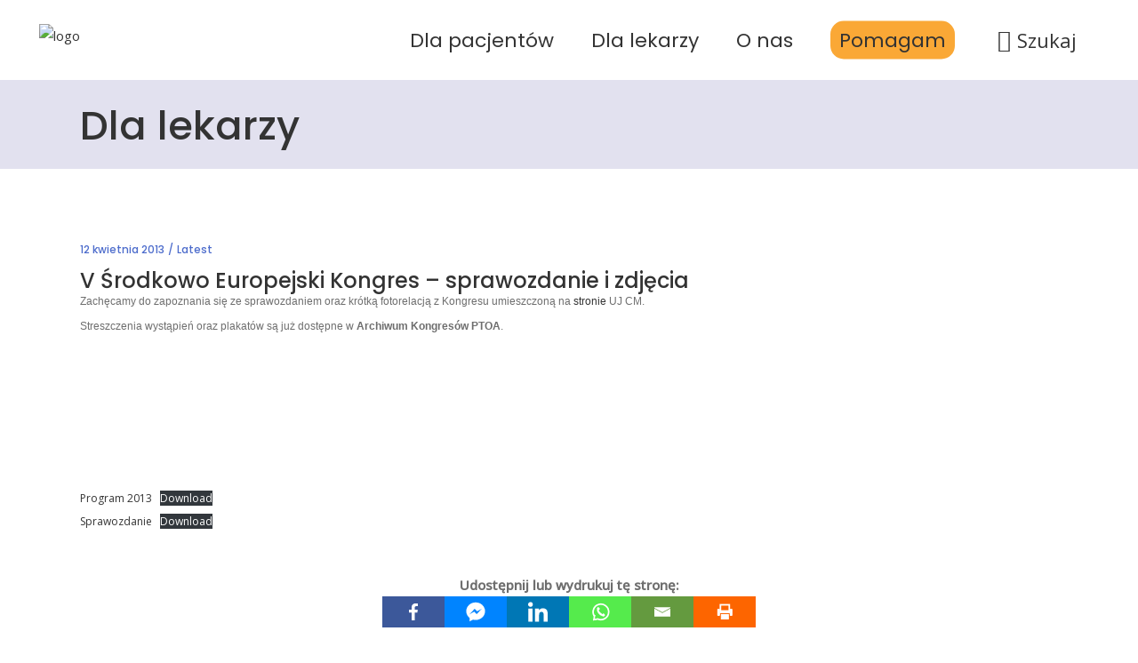

--- FILE ---
content_type: text/html; charset=UTF-8
request_url: https://osteoporoza.pl/uwaga-termin-nadsyania-streszcze-na-v-rodkowo-europejski-kongres-30042013/
body_size: 23542
content:
<!DOCTYPE html>
<html lang="pl-PL"
    xmlns:og="http://opengraphprotocol.org/schema/"
    xmlns:fb="http://www.facebook.com/2008/fbml">
<head>
    
        <meta charset="UTF-8"/>
        <link rel="profile" href="http://gmpg.org/xfn/11"/>
        
                <meta name="viewport" content="width=device-width,initial-scale=1,user-scalable=yes">
        <title>V Środkowo Europejski Kongres &#8211; sprawozdanie i zdjęcia &#8211; Osteoporoza.pl</title>
		<style type="text/css">
					.heateor_sss_button_instagram span.heateor_sss_svg,a.heateor_sss_instagram span.heateor_sss_svg{background:radial-gradient(circle at 30% 107%,#fdf497 0,#fdf497 5%,#fd5949 45%,#d6249f 60%,#285aeb 90%)}
											.heateor_sss_horizontal_sharing .heateor_sss_svg,.heateor_sss_standard_follow_icons_container .heateor_sss_svg{
							color: #fff;
						border-width: 0px;
			border-style: solid;
			border-color: transparent;
		}
					.heateor_sss_horizontal_sharing .heateorSssTCBackground{
				color:#666;
			}
					.heateor_sss_horizontal_sharing span.heateor_sss_svg:hover,.heateor_sss_standard_follow_icons_container span.heateor_sss_svg:hover{
						border-color: transparent;
		}
		.heateor_sss_vertical_sharing span.heateor_sss_svg,.heateor_sss_floating_follow_icons_container span.heateor_sss_svg{
							color: #fff;
						border-width: 0px;
			border-style: solid;
			border-color: transparent;
		}
				.heateor_sss_vertical_sharing .heateorSssTCBackground{
			color:#666;
		}
						.heateor_sss_vertical_sharing span.heateor_sss_svg:hover,.heateor_sss_floating_follow_icons_container span.heateor_sss_svg:hover{
						border-color: transparent;
		}
		@media screen and (max-width:783px) {.heateor_sss_vertical_sharing{display:none!important}}div.heateor_sss_sharing_title{text-align:center}div.heateor_sss_sharing_ul{width:100%;text-align:center;}div.heateor_sss_horizontal_sharing div.heateor_sss_sharing_ul a{float:none!important;display:inline-block;}		</style>
		<meta name='robots' content='max-image-preview:large' />
<link rel='dns-prefetch' href='//www.googletagmanager.com' />
<link rel='dns-prefetch' href='//fonts.googleapis.com' />
<link rel="alternate" type="application/rss+xml" title="Osteoporoza.pl &raquo; Kanał z wpisami" href="https://osteoporoza.pl/feed/" />
<link rel="alternate" title="oEmbed (JSON)" type="application/json+oembed" href="https://osteoporoza.pl/wp-json/oembed/1.0/embed?url=https%3A%2F%2Fosteoporoza.pl%2Fuwaga-termin-nadsyania-streszcze-na-v-rodkowo-europejski-kongres-30042013%2F" />
<link rel="alternate" title="oEmbed (XML)" type="text/xml+oembed" href="https://osteoporoza.pl/wp-json/oembed/1.0/embed?url=https%3A%2F%2Fosteoporoza.pl%2Fuwaga-termin-nadsyania-streszcze-na-v-rodkowo-europejski-kongres-30042013%2F&#038;format=xml" />
 
    <meta property="og:title" content="V Środkowo Europejski Kongres &#8211; sprawozdanie i zdjęcia"/>
    <meta property="og:description" content="Polski portal osteoporozy"/>
    <meta property="og:type" content="article"/>
    <meta property="og:url" content="https://osteoporoza.pl/uwaga-termin-nadsyania-streszcze-na-v-rodkowo-europejski-kongres-30042013/"/>
    <meta property="og:site_name" content="Osteoporoza.pl"/>
    <meta property="og:image" content="https://osteoporoza.pl/wp-content/uploads/2024/06/ppo.png"/>
 
<style id='wp-img-auto-sizes-contain-inline-css' type='text/css'>
img:is([sizes=auto i],[sizes^="auto," i]){contain-intrinsic-size:3000px 1500px}
/*# sourceURL=wp-img-auto-sizes-contain-inline-css */
</style>
<style id='wp-emoji-styles-inline-css' type='text/css'>

	img.wp-smiley, img.emoji {
		display: inline !important;
		border: none !important;
		box-shadow: none !important;
		height: 1em !important;
		width: 1em !important;
		margin: 0 0.07em !important;
		vertical-align: -0.1em !important;
		background: none !important;
		padding: 0 !important;
	}
/*# sourceURL=wp-emoji-styles-inline-css */
</style>
<style id='wp-block-library-inline-css' type='text/css'>
:root{--wp-block-synced-color:#7a00df;--wp-block-synced-color--rgb:122,0,223;--wp-bound-block-color:var(--wp-block-synced-color);--wp-editor-canvas-background:#ddd;--wp-admin-theme-color:#007cba;--wp-admin-theme-color--rgb:0,124,186;--wp-admin-theme-color-darker-10:#006ba1;--wp-admin-theme-color-darker-10--rgb:0,107,160.5;--wp-admin-theme-color-darker-20:#005a87;--wp-admin-theme-color-darker-20--rgb:0,90,135;--wp-admin-border-width-focus:2px}@media (min-resolution:192dpi){:root{--wp-admin-border-width-focus:1.5px}}.wp-element-button{cursor:pointer}:root .has-very-light-gray-background-color{background-color:#eee}:root .has-very-dark-gray-background-color{background-color:#313131}:root .has-very-light-gray-color{color:#eee}:root .has-very-dark-gray-color{color:#313131}:root .has-vivid-green-cyan-to-vivid-cyan-blue-gradient-background{background:linear-gradient(135deg,#00d084,#0693e3)}:root .has-purple-crush-gradient-background{background:linear-gradient(135deg,#34e2e4,#4721fb 50%,#ab1dfe)}:root .has-hazy-dawn-gradient-background{background:linear-gradient(135deg,#faaca8,#dad0ec)}:root .has-subdued-olive-gradient-background{background:linear-gradient(135deg,#fafae1,#67a671)}:root .has-atomic-cream-gradient-background{background:linear-gradient(135deg,#fdd79a,#004a59)}:root .has-nightshade-gradient-background{background:linear-gradient(135deg,#330968,#31cdcf)}:root .has-midnight-gradient-background{background:linear-gradient(135deg,#020381,#2874fc)}:root{--wp--preset--font-size--normal:16px;--wp--preset--font-size--huge:42px}.has-regular-font-size{font-size:1em}.has-larger-font-size{font-size:2.625em}.has-normal-font-size{font-size:var(--wp--preset--font-size--normal)}.has-huge-font-size{font-size:var(--wp--preset--font-size--huge)}.has-text-align-center{text-align:center}.has-text-align-left{text-align:left}.has-text-align-right{text-align:right}.has-fit-text{white-space:nowrap!important}#end-resizable-editor-section{display:none}.aligncenter{clear:both}.items-justified-left{justify-content:flex-start}.items-justified-center{justify-content:center}.items-justified-right{justify-content:flex-end}.items-justified-space-between{justify-content:space-between}.screen-reader-text{border:0;clip-path:inset(50%);height:1px;margin:-1px;overflow:hidden;padding:0;position:absolute;width:1px;word-wrap:normal!important}.screen-reader-text:focus{background-color:#ddd;clip-path:none;color:#444;display:block;font-size:1em;height:auto;left:5px;line-height:normal;padding:15px 23px 14px;text-decoration:none;top:5px;width:auto;z-index:100000}html :where(.has-border-color){border-style:solid}html :where([style*=border-top-color]){border-top-style:solid}html :where([style*=border-right-color]){border-right-style:solid}html :where([style*=border-bottom-color]){border-bottom-style:solid}html :where([style*=border-left-color]){border-left-style:solid}html :where([style*=border-width]){border-style:solid}html :where([style*=border-top-width]){border-top-style:solid}html :where([style*=border-right-width]){border-right-style:solid}html :where([style*=border-bottom-width]){border-bottom-style:solid}html :where([style*=border-left-width]){border-left-style:solid}html :where(img[class*=wp-image-]){height:auto;max-width:100%}:where(figure){margin:0 0 1em}html :where(.is-position-sticky){--wp-admin--admin-bar--position-offset:var(--wp-admin--admin-bar--height,0px)}@media screen and (max-width:600px){html :where(.is-position-sticky){--wp-admin--admin-bar--position-offset:0px}}

/*# sourceURL=wp-block-library-inline-css */
</style><style id='wp-block-file-inline-css' type='text/css'>
.wp-block-file{box-sizing:border-box}.wp-block-file:not(.wp-element-button){font-size:.8em}.wp-block-file.aligncenter{text-align:center}.wp-block-file.alignright{text-align:right}.wp-block-file *+.wp-block-file__button{margin-left:.75em}:where(.wp-block-file){margin-bottom:1.5em}.wp-block-file__embed{margin-bottom:1em}:where(.wp-block-file__button){border-radius:2em;display:inline-block;padding:.5em 1em}:where(.wp-block-file__button):where(a):active,:where(.wp-block-file__button):where(a):focus,:where(.wp-block-file__button):where(a):hover,:where(.wp-block-file__button):where(a):visited{box-shadow:none;color:#fff;opacity:.85;text-decoration:none}
/*# sourceURL=https://osteoporoza.pl/wp-includes/blocks/file/style.min.css */
</style>
<style id='global-styles-inline-css' type='text/css'>
:root{--wp--preset--aspect-ratio--square: 1;--wp--preset--aspect-ratio--4-3: 4/3;--wp--preset--aspect-ratio--3-4: 3/4;--wp--preset--aspect-ratio--3-2: 3/2;--wp--preset--aspect-ratio--2-3: 2/3;--wp--preset--aspect-ratio--16-9: 16/9;--wp--preset--aspect-ratio--9-16: 9/16;--wp--preset--color--black: #000000;--wp--preset--color--cyan-bluish-gray: #abb8c3;--wp--preset--color--white: #ffffff;--wp--preset--color--pale-pink: #f78da7;--wp--preset--color--vivid-red: #cf2e2e;--wp--preset--color--luminous-vivid-orange: #ff6900;--wp--preset--color--luminous-vivid-amber: #fcb900;--wp--preset--color--light-green-cyan: #7bdcb5;--wp--preset--color--vivid-green-cyan: #00d084;--wp--preset--color--pale-cyan-blue: #8ed1fc;--wp--preset--color--vivid-cyan-blue: #0693e3;--wp--preset--color--vivid-purple: #9b51e0;--wp--preset--gradient--vivid-cyan-blue-to-vivid-purple: linear-gradient(135deg,rgb(6,147,227) 0%,rgb(155,81,224) 100%);--wp--preset--gradient--light-green-cyan-to-vivid-green-cyan: linear-gradient(135deg,rgb(122,220,180) 0%,rgb(0,208,130) 100%);--wp--preset--gradient--luminous-vivid-amber-to-luminous-vivid-orange: linear-gradient(135deg,rgb(252,185,0) 0%,rgb(255,105,0) 100%);--wp--preset--gradient--luminous-vivid-orange-to-vivid-red: linear-gradient(135deg,rgb(255,105,0) 0%,rgb(207,46,46) 100%);--wp--preset--gradient--very-light-gray-to-cyan-bluish-gray: linear-gradient(135deg,rgb(238,238,238) 0%,rgb(169,184,195) 100%);--wp--preset--gradient--cool-to-warm-spectrum: linear-gradient(135deg,rgb(74,234,220) 0%,rgb(151,120,209) 20%,rgb(207,42,186) 40%,rgb(238,44,130) 60%,rgb(251,105,98) 80%,rgb(254,248,76) 100%);--wp--preset--gradient--blush-light-purple: linear-gradient(135deg,rgb(255,206,236) 0%,rgb(152,150,240) 100%);--wp--preset--gradient--blush-bordeaux: linear-gradient(135deg,rgb(254,205,165) 0%,rgb(254,45,45) 50%,rgb(107,0,62) 100%);--wp--preset--gradient--luminous-dusk: linear-gradient(135deg,rgb(255,203,112) 0%,rgb(199,81,192) 50%,rgb(65,88,208) 100%);--wp--preset--gradient--pale-ocean: linear-gradient(135deg,rgb(255,245,203) 0%,rgb(182,227,212) 50%,rgb(51,167,181) 100%);--wp--preset--gradient--electric-grass: linear-gradient(135deg,rgb(202,248,128) 0%,rgb(113,206,126) 100%);--wp--preset--gradient--midnight: linear-gradient(135deg,rgb(2,3,129) 0%,rgb(40,116,252) 100%);--wp--preset--font-size--small: 13px;--wp--preset--font-size--medium: 20px;--wp--preset--font-size--large: 36px;--wp--preset--font-size--x-large: 42px;--wp--preset--spacing--20: 0.44rem;--wp--preset--spacing--30: 0.67rem;--wp--preset--spacing--40: 1rem;--wp--preset--spacing--50: 1.5rem;--wp--preset--spacing--60: 2.25rem;--wp--preset--spacing--70: 3.38rem;--wp--preset--spacing--80: 5.06rem;--wp--preset--shadow--natural: 6px 6px 9px rgba(0, 0, 0, 0.2);--wp--preset--shadow--deep: 12px 12px 50px rgba(0, 0, 0, 0.4);--wp--preset--shadow--sharp: 6px 6px 0px rgba(0, 0, 0, 0.2);--wp--preset--shadow--outlined: 6px 6px 0px -3px rgb(255, 255, 255), 6px 6px rgb(0, 0, 0);--wp--preset--shadow--crisp: 6px 6px 0px rgb(0, 0, 0);}:where(.is-layout-flex){gap: 0.5em;}:where(.is-layout-grid){gap: 0.5em;}body .is-layout-flex{display: flex;}.is-layout-flex{flex-wrap: wrap;align-items: center;}.is-layout-flex > :is(*, div){margin: 0;}body .is-layout-grid{display: grid;}.is-layout-grid > :is(*, div){margin: 0;}:where(.wp-block-columns.is-layout-flex){gap: 2em;}:where(.wp-block-columns.is-layout-grid){gap: 2em;}:where(.wp-block-post-template.is-layout-flex){gap: 1.25em;}:where(.wp-block-post-template.is-layout-grid){gap: 1.25em;}.has-black-color{color: var(--wp--preset--color--black) !important;}.has-cyan-bluish-gray-color{color: var(--wp--preset--color--cyan-bluish-gray) !important;}.has-white-color{color: var(--wp--preset--color--white) !important;}.has-pale-pink-color{color: var(--wp--preset--color--pale-pink) !important;}.has-vivid-red-color{color: var(--wp--preset--color--vivid-red) !important;}.has-luminous-vivid-orange-color{color: var(--wp--preset--color--luminous-vivid-orange) !important;}.has-luminous-vivid-amber-color{color: var(--wp--preset--color--luminous-vivid-amber) !important;}.has-light-green-cyan-color{color: var(--wp--preset--color--light-green-cyan) !important;}.has-vivid-green-cyan-color{color: var(--wp--preset--color--vivid-green-cyan) !important;}.has-pale-cyan-blue-color{color: var(--wp--preset--color--pale-cyan-blue) !important;}.has-vivid-cyan-blue-color{color: var(--wp--preset--color--vivid-cyan-blue) !important;}.has-vivid-purple-color{color: var(--wp--preset--color--vivid-purple) !important;}.has-black-background-color{background-color: var(--wp--preset--color--black) !important;}.has-cyan-bluish-gray-background-color{background-color: var(--wp--preset--color--cyan-bluish-gray) !important;}.has-white-background-color{background-color: var(--wp--preset--color--white) !important;}.has-pale-pink-background-color{background-color: var(--wp--preset--color--pale-pink) !important;}.has-vivid-red-background-color{background-color: var(--wp--preset--color--vivid-red) !important;}.has-luminous-vivid-orange-background-color{background-color: var(--wp--preset--color--luminous-vivid-orange) !important;}.has-luminous-vivid-amber-background-color{background-color: var(--wp--preset--color--luminous-vivid-amber) !important;}.has-light-green-cyan-background-color{background-color: var(--wp--preset--color--light-green-cyan) !important;}.has-vivid-green-cyan-background-color{background-color: var(--wp--preset--color--vivid-green-cyan) !important;}.has-pale-cyan-blue-background-color{background-color: var(--wp--preset--color--pale-cyan-blue) !important;}.has-vivid-cyan-blue-background-color{background-color: var(--wp--preset--color--vivid-cyan-blue) !important;}.has-vivid-purple-background-color{background-color: var(--wp--preset--color--vivid-purple) !important;}.has-black-border-color{border-color: var(--wp--preset--color--black) !important;}.has-cyan-bluish-gray-border-color{border-color: var(--wp--preset--color--cyan-bluish-gray) !important;}.has-white-border-color{border-color: var(--wp--preset--color--white) !important;}.has-pale-pink-border-color{border-color: var(--wp--preset--color--pale-pink) !important;}.has-vivid-red-border-color{border-color: var(--wp--preset--color--vivid-red) !important;}.has-luminous-vivid-orange-border-color{border-color: var(--wp--preset--color--luminous-vivid-orange) !important;}.has-luminous-vivid-amber-border-color{border-color: var(--wp--preset--color--luminous-vivid-amber) !important;}.has-light-green-cyan-border-color{border-color: var(--wp--preset--color--light-green-cyan) !important;}.has-vivid-green-cyan-border-color{border-color: var(--wp--preset--color--vivid-green-cyan) !important;}.has-pale-cyan-blue-border-color{border-color: var(--wp--preset--color--pale-cyan-blue) !important;}.has-vivid-cyan-blue-border-color{border-color: var(--wp--preset--color--vivid-cyan-blue) !important;}.has-vivid-purple-border-color{border-color: var(--wp--preset--color--vivid-purple) !important;}.has-vivid-cyan-blue-to-vivid-purple-gradient-background{background: var(--wp--preset--gradient--vivid-cyan-blue-to-vivid-purple) !important;}.has-light-green-cyan-to-vivid-green-cyan-gradient-background{background: var(--wp--preset--gradient--light-green-cyan-to-vivid-green-cyan) !important;}.has-luminous-vivid-amber-to-luminous-vivid-orange-gradient-background{background: var(--wp--preset--gradient--luminous-vivid-amber-to-luminous-vivid-orange) !important;}.has-luminous-vivid-orange-to-vivid-red-gradient-background{background: var(--wp--preset--gradient--luminous-vivid-orange-to-vivid-red) !important;}.has-very-light-gray-to-cyan-bluish-gray-gradient-background{background: var(--wp--preset--gradient--very-light-gray-to-cyan-bluish-gray) !important;}.has-cool-to-warm-spectrum-gradient-background{background: var(--wp--preset--gradient--cool-to-warm-spectrum) !important;}.has-blush-light-purple-gradient-background{background: var(--wp--preset--gradient--blush-light-purple) !important;}.has-blush-bordeaux-gradient-background{background: var(--wp--preset--gradient--blush-bordeaux) !important;}.has-luminous-dusk-gradient-background{background: var(--wp--preset--gradient--luminous-dusk) !important;}.has-pale-ocean-gradient-background{background: var(--wp--preset--gradient--pale-ocean) !important;}.has-electric-grass-gradient-background{background: var(--wp--preset--gradient--electric-grass) !important;}.has-midnight-gradient-background{background: var(--wp--preset--gradient--midnight) !important;}.has-small-font-size{font-size: var(--wp--preset--font-size--small) !important;}.has-medium-font-size{font-size: var(--wp--preset--font-size--medium) !important;}.has-large-font-size{font-size: var(--wp--preset--font-size--large) !important;}.has-x-large-font-size{font-size: var(--wp--preset--font-size--x-large) !important;}
/*# sourceURL=global-styles-inline-css */
</style>

<style id='classic-theme-styles-inline-css' type='text/css'>
/*! This file is auto-generated */
.wp-block-button__link{color:#fff;background-color:#32373c;border-radius:9999px;box-shadow:none;text-decoration:none;padding:calc(.667em + 2px) calc(1.333em + 2px);font-size:1.125em}.wp-block-file__button{background:#32373c;color:#fff;text-decoration:none}
/*# sourceURL=/wp-includes/css/classic-themes.min.css */
</style>
<link rel='stylesheet' id='age-gate-css' href='https://osteoporoza.pl/wp-content/plugins/age-gate/public/css/age-gate-public.css?ver=2.16.1' type='text/css' media='all' />
<style id='age-gate-user-options-inline-css' type='text/css'>
.age-gate-error { display: none; }
/*# sourceURL=age-gate-user-options-inline-css */
</style>
<style id='age-gate-custom-inline-css' type='text/css'>
button.age-gate-submit-yes {
    padding: 14px 38px!important;}
/*# sourceURL=age-gate-custom-inline-css */
</style>
<link rel='stylesheet' id='contact-form-7-css' href='https://osteoporoza.pl/wp-content/plugins/contact-form-7/includes/css/styles.css?ver=5.7.4' type='text/css' media='all' />
<link rel='stylesheet' id='lbwps-styles-photoswipe5-main-css' href='https://osteoporoza.pl/wp-content/plugins/lightbox-photoswipe/assets/ps5/styles/main.css?ver=5.0.23' type='text/css' media='all' />
<link rel='stylesheet' id='mailerlite_forms.css-css' href='https://osteoporoza.pl/wp-content/plugins/official-mailerlite-sign-up-forms/assets/css/mailerlite_forms.css?ver=1.7.13' type='text/css' media='all' />
<link rel='stylesheet' id='pdfprnt_frontend-css' href='https://osteoporoza.pl/wp-content/plugins/pdf-print/css/frontend.css?ver=2.3.1' type='text/css' media='all' />
<link rel='stylesheet' id='rs-plugin-settings-css' href='https://osteoporoza.pl/wp-content/plugins/revslider/public/assets/css/rs6.css?ver=6.2.23' type='text/css' media='all' />
<style id='rs-plugin-settings-inline-css' type='text/css'>
#rs-demo-id {}
/*# sourceURL=rs-plugin-settings-inline-css */
</style>
<link rel='stylesheet' id='timetable_sf_style-css' href='https://osteoporoza.pl/wp-content/plugins/timetable/style/superfish.css?ver=6.9' type='text/css' media='all' />
<link rel='stylesheet' id='timetable_gtip2_style-css' href='https://osteoporoza.pl/wp-content/plugins/timetable/style/jquery.qtip.css?ver=6.9' type='text/css' media='all' />
<link rel='stylesheet' id='timetable_style-css' href='https://osteoporoza.pl/wp-content/plugins/timetable/style/style.css?ver=6.9' type='text/css' media='all' />
<link rel='stylesheet' id='timetable_event_template-css' href='https://osteoporoza.pl/wp-content/plugins/timetable/style/event_template.css?ver=6.9' type='text/css' media='all' />
<link rel='stylesheet' id='timetable_responsive_style-css' href='https://osteoporoza.pl/wp-content/plugins/timetable/style/responsive.css?ver=6.9' type='text/css' media='all' />
<link rel='stylesheet' id='timetable_font_lato-css' href='//fonts.googleapis.com/css?family=Lato%3A400%2C700&#038;ver=6.9' type='text/css' media='all' />
<link rel='stylesheet' id='mediclinic-mikado-default-style-css' href='https://osteoporoza.pl/wp-content/themes/mediclinic/style.css?ver=6.9' type='text/css' media='all' />
<link rel='stylesheet' id='mediclinic-mikado-child-style-css' href='https://osteoporoza.pl/wp-content/themes/mediclinic-child/style.css?ver=6.9' type='text/css' media='all' />
<link rel='stylesheet' id='mediclinic-mikado-modules-css' href='https://osteoporoza.pl/wp-content/themes/mediclinic/assets/css/modules.min.css?ver=6.9' type='text/css' media='all' />
<style id='mediclinic-mikado-modules-inline-css' type='text/css'>
/* generated in /home/appuntop/domains/osteoporoza.pl/public_html/wp-content/themes/mediclinic/framework/admin/options/general/map.php mediclinic_mikado_page_general_style function */
.postid-11821.mkdf-boxed .mkdf-wrapper { background-attachment: fixed;}


/*# sourceURL=mediclinic-mikado-modules-inline-css */
</style>
<link rel='stylesheet' id='mkdf-font_awesome-css' href='https://osteoporoza.pl/wp-content/themes/mediclinic/assets/css/font-awesome/css/font-awesome.min.css?ver=6.9' type='text/css' media='all' />
<link rel='stylesheet' id='mkdf-font_elegant-css' href='https://osteoporoza.pl/wp-content/themes/mediclinic/assets/css/elegant-icons/style.min.css?ver=6.9' type='text/css' media='all' />
<link rel='stylesheet' id='mkdf-ion_icons-css' href='https://osteoporoza.pl/wp-content/themes/mediclinic/assets/css/ion-icons/css/ionicons.min.css?ver=6.9' type='text/css' media='all' />
<link rel='stylesheet' id='mkdf-linea_icons-css' href='https://osteoporoza.pl/wp-content/themes/mediclinic/assets/css/linea-icons/style.css?ver=6.9' type='text/css' media='all' />
<link rel='stylesheet' id='mkdf-simple_line_icons-css' href='https://osteoporoza.pl/wp-content/themes/mediclinic/assets/css/simple-line-icons/simple-line-icons.css?ver=6.9' type='text/css' media='all' />
<link rel='stylesheet' id='mediaelement-css' href='https://osteoporoza.pl/wp-includes/js/mediaelement/mediaelementplayer-legacy.min.css?ver=4.2.17' type='text/css' media='all' />
<link rel='stylesheet' id='wp-mediaelement-css' href='https://osteoporoza.pl/wp-includes/js/mediaelement/wp-mediaelement.min.css?ver=6.9' type='text/css' media='all' />
<link rel='stylesheet' id='mediclinic-mikado-style-dynamic-css' href='https://osteoporoza.pl/wp-content/themes/mediclinic/assets/css/style_dynamic.css?ver=1752740103' type='text/css' media='all' />
<link rel='stylesheet' id='mediclinic-mikado-modules-responsive-css' href='https://osteoporoza.pl/wp-content/themes/mediclinic/assets/css/modules-responsive.min.css?ver=6.9' type='text/css' media='all' />
<link rel='stylesheet' id='mediclinic-mikado-style-dynamic-responsive-css' href='https://osteoporoza.pl/wp-content/themes/mediclinic/assets/css/style_dynamic_responsive.css?ver=1752740103' type='text/css' media='all' />
<link rel='stylesheet' id='mediclinic-mikado-google-fonts-css' href='https://fonts.googleapis.com/css?family=Poppins%3A300%2C400%2C500%7COpen+Sans%3A300%2C400%2C500&#038;subset=latin-ext&#038;ver=1.0.0' type='text/css' media='all' />
<link rel='stylesheet' id='select2-css' href='https://osteoporoza.pl/wp-content/themes/mediclinic/framework/admin/assets/css/select2.min.css?ver=6.9' type='text/css' media='all' />
<link rel='stylesheet' id='mkdf-core-dashboard-style-css' href='https://osteoporoza.pl/wp-content/plugins/mkdf-core/core-dashboard/assets/css/core-dashboard.min.css?ver=6.9' type='text/css' media='all' />
<link rel='stylesheet' id='heateor_sss_frontend_css-css' href='https://osteoporoza.pl/wp-content/plugins/sassy-social-share/public/css/sassy-social-share-public.css?ver=3.3.49' type='text/css' media='all' />
<script type="text/javascript" src="https://osteoporoza.pl/wp-includes/js/jquery/jquery.min.js?ver=3.7.1" id="jquery-core-js"></script>
<script type="text/javascript" src="https://osteoporoza.pl/wp-includes/js/jquery/jquery-migrate.min.js?ver=3.4.1" id="jquery-migrate-js"></script>
<script type="text/javascript" src="https://osteoporoza.pl/wp-content/plugins/revslider/public/assets/js/rbtools.min.js?ver=6.2.23" id="tp-tools-js"></script>
<script type="text/javascript" src="https://osteoporoza.pl/wp-content/plugins/revslider/public/assets/js/rs6.min.js?ver=6.2.23" id="revmin-js"></script>

<!-- Fragment znacznika Google (gtag.js) dodany przez Site Kit -->
<!-- Fragment Google Analytics dodany przez Site Kit -->
<script type="text/javascript" src="https://www.googletagmanager.com/gtag/js?id=G-L72RHH20EY" id="google_gtagjs-js" async></script>
<script type="text/javascript" id="google_gtagjs-js-after">
/* <![CDATA[ */
window.dataLayer = window.dataLayer || [];function gtag(){dataLayer.push(arguments);}
gtag("set","linker",{"domains":["osteoporoza.pl"]});
gtag("js", new Date());
gtag("set", "developer_id.dZTNiMT", true);
gtag("config", "G-L72RHH20EY");
//# sourceURL=google_gtagjs-js-after
/* ]]> */
</script>
<link rel="https://api.w.org/" href="https://osteoporoza.pl/wp-json/" /><link rel="alternate" title="JSON" type="application/json" href="https://osteoporoza.pl/wp-json/wp/v2/posts/11821" /><link rel="EditURI" type="application/rsd+xml" title="RSD" href="https://osteoporoza.pl/xmlrpc.php?rsd" />
<meta name="generator" content="WordPress 6.9" />
<link rel="canonical" href="https://osteoporoza.pl/uwaga-termin-nadsyania-streszcze-na-v-rodkowo-europejski-kongres-30042013/" />
<link rel='shortlink' href='https://osteoporoza.pl/?p=11821' />
<meta name="generator" content="Site Kit by Google 1.170.0" />        <!-- MailerLite Universal -->
        <script>
            (function(w,d,e,u,f,l,n){w[f]=w[f]||function(){(w[f].q=w[f].q||[])
                .push(arguments);},l=d.createElement(e),l.async=1,l.src=u,
                n=d.getElementsByTagName(e)[0],n.parentNode.insertBefore(l,n);})
            (window,document,'script','https://assets.mailerlite.com/js/universal.js','ml');
            ml('account', '1357767');
            ml('enablePopups', true);
        </script>
        <!-- End MailerLite Universal -->
        <meta name="generator" content="Powered by WPBakery Page Builder - drag and drop page builder for WordPress."/>
<meta name="generator" content="Powered by Slider Revolution 6.2.23 - responsive, Mobile-Friendly Slider Plugin for WordPress with comfortable drag and drop interface." />
<script type="text/javascript">function setREVStartSize(e){
			//window.requestAnimationFrame(function() {				 
				window.RSIW = window.RSIW===undefined ? window.innerWidth : window.RSIW;	
				window.RSIH = window.RSIH===undefined ? window.innerHeight : window.RSIH;	
				try {								
					var pw = document.getElementById(e.c).parentNode.offsetWidth,
						newh;
					pw = pw===0 || isNaN(pw) ? window.RSIW : pw;
					e.tabw = e.tabw===undefined ? 0 : parseInt(e.tabw);
					e.thumbw = e.thumbw===undefined ? 0 : parseInt(e.thumbw);
					e.tabh = e.tabh===undefined ? 0 : parseInt(e.tabh);
					e.thumbh = e.thumbh===undefined ? 0 : parseInt(e.thumbh);
					e.tabhide = e.tabhide===undefined ? 0 : parseInt(e.tabhide);
					e.thumbhide = e.thumbhide===undefined ? 0 : parseInt(e.thumbhide);
					e.mh = e.mh===undefined || e.mh=="" || e.mh==="auto" ? 0 : parseInt(e.mh,0);		
					if(e.layout==="fullscreen" || e.l==="fullscreen") 						
						newh = Math.max(e.mh,window.RSIH);					
					else{					
						e.gw = Array.isArray(e.gw) ? e.gw : [e.gw];
						for (var i in e.rl) if (e.gw[i]===undefined || e.gw[i]===0) e.gw[i] = e.gw[i-1];					
						e.gh = e.el===undefined || e.el==="" || (Array.isArray(e.el) && e.el.length==0)? e.gh : e.el;
						e.gh = Array.isArray(e.gh) ? e.gh : [e.gh];
						for (var i in e.rl) if (e.gh[i]===undefined || e.gh[i]===0) e.gh[i] = e.gh[i-1];
											
						var nl = new Array(e.rl.length),
							ix = 0,						
							sl;					
						e.tabw = e.tabhide>=pw ? 0 : e.tabw;
						e.thumbw = e.thumbhide>=pw ? 0 : e.thumbw;
						e.tabh = e.tabhide>=pw ? 0 : e.tabh;
						e.thumbh = e.thumbhide>=pw ? 0 : e.thumbh;					
						for (var i in e.rl) nl[i] = e.rl[i]<window.RSIW ? 0 : e.rl[i];
						sl = nl[0];									
						for (var i in nl) if (sl>nl[i] && nl[i]>0) { sl = nl[i]; ix=i;}															
						var m = pw>(e.gw[ix]+e.tabw+e.thumbw) ? 1 : (pw-(e.tabw+e.thumbw)) / (e.gw[ix]);					
						newh =  (e.gh[ix] * m) + (e.tabh + e.thumbh);
					}				
					if(window.rs_init_css===undefined) window.rs_init_css = document.head.appendChild(document.createElement("style"));					
					document.getElementById(e.c).height = newh+"px";
					window.rs_init_css.innerHTML += "#"+e.c+"_wrapper { height: "+newh+"px }";				
				} catch(e){
					console.log("Failure at Presize of Slider:" + e)
				}					   
			//});
		  };</script>
		<style type="text/css" id="wp-custom-css">
			p, ul, li { color: black; }

#nav-menu-item-15215 span.item_outer { background-color: #faa836; padding: 10px;border-radius: 15px; }


.page .mkdf-content p a, .single .mkdf-content p a { color: blue !important; text-decoration: underline; }

.mkdf-btn span, .mkdf-btn-solid-dark span { color: white !important; text-decoration: none !important; }

.home a.glink img { display: none; }

.home .vc_custom_1670688435164 a.glink img { width: 100px; display: inline; }

.mkdf-title {
    background-color: #e2e1ef !important;
}

.mkdf-top-bar { display:none; }

.menu-menu-gorne li a { font-size: 42px; }
.age-gate-heading {display:none;}

.mkdf-post-title {margin-bottom: -10px !important;}

.mkdf-video-button-play-inner {display: none !important;}


.mkdf_search_field::-webkit-input-placeholder {font-size: 28px !important;} 
.mkdf_search_field {font-size: 30px !important;} 
.mkdf_search_field { border: 1px solid black !important; padding: 7px !important; } 

div.age-gate-wrapper div.age-gate form.age-gate-form {max-width: 840px!important;}

.age-gate-subheading { display: none; }
p.age-gate-message {font-size: 30px;
line-height: 1.8em;
font-weight: 300; margin: 20px 0px 32px;}

.age-gate-form button{    background: #133a7c;
    color: #fff;
    padding: 14px 38px;
    border: none;
    border-radius: 5px;
    margin: 12px 12px;
    font-size: 17px;
    line-height: 1em;
    font-weight: 500;
    cursor: pointer;
    font-family: Poppins,sans-serif;}
button.age-gate-submit-yes{padding: 14px 35px;}
.age-gate-form button:hover{    background: #124596}

input.search-field{width: 890px;
    margin: 0 0 14px;
    padding: 11px 17px;
    font-family: inherit;
    font-size: 15px;
    line-height: 21px;
    font-weight: 300;
    color: #afafaf;
    background-color: #f4f4f4;
    border: 1px solid transparent;
    border-radius: 5px 0px 0px 5px;
    outline: 0;
    -webkit-appearance: none;
    box-sizing: border-box;
    float: left;}

#searchsubmit{font-size: 30px;
    background: #43d5cb;
    color: #fff;
    cursor: pointer;
    border: 1px solid transparent;
    border-radius: 0 5px 5px 0;
    float: left;
    padding: 4px 27px 5px;
    left: 0px;}
.icon_search{margin-top: 4px;
    display: block;
	
}


.mkdf-page-footer { background-color: lightgrey !important; }


.post div.mkdf-post-info-bottom-right, div.mkdf-related-posts-holder, div.mkdf-blog-single-navigation-inner {display:none !important;}



.mkdf-cta-button a {width: 165px!important;}

.mkdf-cta-button a span.mkdf-btn-text{width: 81px!important;}

.mkdf-btn-text { font-size: 140%; }

.mkdf-more-link-container { display: none; }

.mkdf-title-holder, .mkdf-title { height: 100px !important; }
.mkdf-title .mkdf-page-title, .mkdf-title .entry-title { font-size: 300%; }



.mkdf-page-footer, .mkdf-footer-top-holder { background-image: url("/wp-content/uploads/2021/03/bck-bottom.jpeg"); }


.vc_custom_1615797587663 { margin-top: -20px; }
.vc_custom_1615797575286 { margin-top: -25px; }




.heateor_sss_sharing_title { padding-top: 45px; }


/*
.mkdf-blog-holder .mkdf-post-info-bottom, .mkdf-post-info-top, .mkdf-blog-holder .mkdf-btn, .mkdf-post-info-bottom, .mkdf-blog-holder p:not(:first-child) { display: none; }
*/




.age-gate-wrapper .age-gate .age-gate form p.age-gate-message button.age-gate-submit-yes, .age-gate-wrapper .age-gate .age-gate form p.age-gate-message button.age-gate-submit-no{padding:14px 38px!important;}

.age-gate p.age-gate-message button.age-gate-submit-yes{padding: 14px 35px!important;}

.mkdf-more-link-container, .mkdf-post-info-bottom-left, .mkdf-post-excerpt-holder p:last-child {display:none!important;}
.mkdf-blog-holder.mkdf-blog-standard article {margin: 0px!important;}

.mkdf-cta-button a {width: 185px!important;}

.mkdf-cta-button a span.mkdf-btn-text{width: 115px!important; padding:0 4px 0 23px!important;}

.mkdf-btn-text { font-size: 140%; }

.mkdf-more-link-container { display: none; }

.mkdf-title-holder, .mkdf-title { height: 100px !important; }
.mkdf-title .mkdf-page-title, .mkdf-title .entry-title { font-size: 300%; }

@media screen and (max-width: 850px){
	.buttons_bottom{display: none!important;}
	
}
@media screen and (max-width: 450px){
	p.age-gate-message{font-size: 27px!important;
}
@media screen and (max-width: 380px){
	.wpb_wrapper h3{font-size: 16px!important;}
	a span.mkdf-btn-text{font-size: 108%!important;}
	p.age-gate-message{font-size: 19px!important;}
}
	
	
	
	
	
	.wykladowcy_opisy span, .wykladowcy_opisy p, .wykladowcy_opisy div { text-align: left; }
	
	
	
	
.entry-content img {
	max-width: 98%;
	padding: 1%;
	border: 1px solid #ccc;
}
.gallery {
	clear: both;
	overflow: hidden;
	margin: 0 auto;
}
.gallery .gallery-item {
	overflow: hidden;
	float: left;
	margin: 10px 0 0;
	text-align: center;
	list-style: none;
}
.gallery-caption {
	font-size: 11px;
}

/*
Image sizes depending on the number of columns
Based on Hybrid theme
*/
.gallery-columns-0 .gallery-item {
	width: 100%;
}
.gallery-columns-1 .gallery-item {
	width: 100%;
}
.gallery-columns-2 .gallery-item {
	width: 50%;
}
.gallery-columns-3 .gallery-item {
	width: 33.33%;
}
.gallery-columns-4 .gallery-item {
	width: 25%;
}
.gallery-columns-5 .gallery-item {
	width: 20%;
}
.gallery-columns-6 .gallery-item {
	width: 16.66%;
}
.gallery-columns-7 .gallery-item {
	width: 14.28%;
}
.gallery-columns-8 .gallery-item {
	width: 12.5%;
}
.gallery-columns-9 .gallery-item {
	width: 11.11%;
}
.gallery-columns-10 .gallery-item {
	width: 10%;
}
.gallery-columns-11 .gallery-item {
	width: 9.09%;
}
.gallery-columns-12 .gallery-item {
	width: 8.33%;
}
.gallery-columns-13 .gallery-item {
	width: 7.69%;
}
.gallery-columns-14 .gallery-item {
	width: 7.14%;
}
.gallery-columns-15 .gallery-item {
	width: 6.66%;
}
.gallery-columns-16 .gallery-item {
	width: 6.25%;
}
.gallery-columns-17 .gallery-item {
	width: 5.88%;
}
.gallery-columns-18 .gallery-item {
	width: 5.55%;
}
.gallery-columns-19 .gallery-item {
	width: 5.26%;
}
.gallery-columns-20 .gallery-item {
	width: 5%;
}
.gallery-columns-21 .gallery-item {
	width: 4.76%;
}
.gallery-columns-22 .gallery-item {
	width: 4.54%;
}
.gallery-columns-23 .gallery-item {
	width: 4.34%;
}
.gallery-columns-24 .gallery-item {
	width: 4.16%;
}
.gallery-columns-25 .gallery-item {
	width: 4%;
}
.gallery-columns-26 .gallery-item {
	width: 3.84%;
}
.gallery-columns-27 .gallery-item {
	width: 3.7%;
}
.gallery-columns-28 .gallery-item {
	width: 3.57%;
}
.gallery-columns-29 .gallery-item {
	width: 3.44%;
}
.gallery-columns-30 .gallery-item {
	width: 3.33%;
}
	
	
	
.mkdf-standard-type {display: none !important;}
	
			</style>
		<noscript><style> .wpb_animate_when_almost_visible { opacity: 1; }</style></noscript></head>
<body class="wp-singular post-template-default single single-post postid-11821 single-format-standard wp-theme-mediclinic wp-child-theme-mediclinic-child mkdf-core-1.2.1 mediclinic child-child-ver-1.0.2 mediclinic-ver-1.7.1 mkdf-grid-1200 mkdf-fixed-on-scroll mkdf-dropdown-animate-height mkdf-header-standard mkdf-menu-area-shadow-disable mkdf-menu-area-in-grid-shadow-disable mkdf-menu-area-border-disable mkdf-menu-area-in-grid-border-disable mkdf-logo-area-border-disable mkdf-logo-area-in-grid-border-disable mkdf-side-menu-slide-from-right mkdf-default-mobile-header mkdf-sticky-up-mobile-header mkdf-search-covers-header wpb-js-composer js-comp-ver-6.4.1 vc_responsive" itemscope itemtype="http://schema.org/WebPage">
    <section class="mkdf-side-menu">
	<div class="mkdf-close-side-menu-holder">
		<a class="mkdf-close-side-menu" href="#" target="_self">
			<span class=" icon_close"></span>
		</a>
	</div>
	<div class="widget mkdf-separator-widget"><div class="mkdf-separator-holder clearfix  mkdf-separator-center mkdf-separator-normal">
	<div class="mkdf-separator" style="border-style: solid;margin-top: 0px;margin-bottom: 33px"></div>
</div>
</div></section>
    <div class="mkdf-wrapper">
        <div class="mkdf-wrapper-inner">
            
<header class="mkdf-page-header">
		
			<div class="mkdf-fixed-wrapper">
				
	<div class="mkdf-menu-area mkdf-menu-right">
				
					<div class="mkdf-grid">
						
			<div class="mkdf-vertical-align-containers">
				<div class="mkdf-position-left">
					<div class="mkdf-position-left-inner">
						

<div class="mkdf-logo-wrapper">
    <a itemprop="url" href="https://osteoporoza.pl/" style="height: 36px;">
        <img itemprop="image" class="mkdf-normal-logo" src="https://osteoporoza.pl/wp-content/uploads/2021/03/logo-dark.png"  alt="logo"/>
        <img itemprop="image" class="mkdf-dark-logo" src="https://osteoporoza.pl/wp-content/uploads/2021/03/logo-dark.png"  alt="dark logo"/>        <img itemprop="image" class="mkdf-light-logo" src="https://osteoporoza.pl/wp-content/uploads/2021/03/logo-bright.png"  alt="light logo"/>    </a>
</div>

											</div>
				</div>
								<div class="mkdf-position-right">
					<div class="mkdf-position-right-inner">
													
<nav class="mkdf-main-menu mkdf-drop-down mkdf-default-nav">
    <ul id="menu-menu-gorne" class="clearfix"><li id="nav-menu-item-9521" class="menu-item menu-item-type-post_type menu-item-object-page menu-item-has-children  has_sub narrow"><a href="https://osteoporoza.pl/dla-pacjentow/co-to-jest-osteoporoza/" class=""><span class="item_outer"><span class="item_text">Dla pacjentów</span><i class="mkdf-menu-arrow fa fa-angle-down"></i></span></a>
<div class="second"><div class="inner"><ul>
	<li id="nav-menu-item-9584" class="menu-item menu-item-type-post_type menu-item-object-page "><a href="https://osteoporoza.pl/dla-pacjentow/co-to-jest-osteoporoza/" class=""><span class="item_outer"><span class="item_text">Co to jest osteoporoza?</span></span></a></li>
	<li id="nav-menu-item-15439" class="menu-item menu-item-type-post_type menu-item-object-page "><a href="https://osteoporoza.pl/dla-pacjentow/osteoporoza-choroba-milionow-zlaman/" class=""><span class="item_outer"><span class="item_text">Osteoporoza w pigułce. Rozpoznanie i leczenie</span></span></a></li>
	<li id="nav-menu-item-15440" class="menu-item menu-item-type-post_type menu-item-object-page "><a href="https://osteoporoza.pl/dla-pacjentow/densytometria-badanie-gestosci-kosci/" class=""><span class="item_outer"><span class="item_text">Densytometria – badanie gęstości kości</span></span></a></li>
	<li id="nav-menu-item-9581" class="menu-item menu-item-type-post_type menu-item-object-page "><a href="https://osteoporoza.pl/dla-pacjentow/czy-grozi-mi-zlamanie/" class=""><span class="item_outer"><span class="item_text">Czy grozi mi złamanie?</span></span></a></li>
	<li id="nav-menu-item-9580" class="menu-item menu-item-type-post_type menu-item-object-page "><a href="https://osteoporoza.pl/dla-pacjentow/zapobieganie-osteoporozie/" class=""><span class="item_outer"><span class="item_text">Zapobieganie osteoporozie</span></span></a></li>
	<li id="nav-menu-item-15441" class="menu-item menu-item-type-post_type menu-item-object-post "><a href="https://osteoporoza.pl/dieta-w-osteoporozie/" class=""><span class="item_outer"><span class="item_text">Dieta w osteoporozie</span></span></a></li>
	<li id="nav-menu-item-15442" class="menu-item menu-item-type-custom menu-item-object-custom "><a href="https://docs.google.com/viewer?url=https://osteoporoza.pl/wp-content/uploads/2022/10/Upadki-ulotka-2022.09.20x.pdf" class=""><span class="item_outer"><span class="item_text">Zapobieganie upadkom</span></span></a></li>
	<li id="nav-menu-item-15444" class="menu-item menu-item-type-post_type menu-item-object-page "><a href="https://osteoporoza.pl/cwiczenia-zapobiegajace-upadkom/" class=""><span class="item_outer"><span class="item_text">Ćwiczenia zapobiegające upadkom</span></span></a></li>
	<li id="nav-menu-item-15443" class="menu-item menu-item-type-post_type menu-item-object-page "><a href="https://osteoporoza.pl/cwiczenia-zapobiegajace-upadkom-nakladki/" class=""><span class="item_outer"><span class="item_text">Nakładki antypoślizgowe</span></span></a></li>
	<li id="nav-menu-item-14494" class="menu-item menu-item-type-post_type menu-item-object-page "><a href="https://osteoporoza.pl/poradnie-osteoporozy/" class=""><span class="item_outer"><span class="item_text">Poradnie Leczenia Osteoporozy</span></span></a></li>
	<li id="nav-menu-item-14493" class="menu-item menu-item-type-post_type menu-item-object-page "><a href="https://osteoporoza.pl/pracownie-densytometryczne/" class=""><span class="item_outer"><span class="item_text">Pracownie densytometryczne</span></span></a></li>
</ul></div></div>
</li>
<li id="nav-menu-item-13237" class="menu-item menu-item-type-custom menu-item-object-custom menu-item-has-children  has_sub narrow"><a href="/dla-lekarzy/" class=""><span class="item_outer"><span class="item_text">Dla lekarzy</span><i class="mkdf-menu-arrow fa fa-angle-down"></i></span></a>
<div class="second"><div class="inner"><ul>
	<li id="nav-menu-item-15451" class="menu-item menu-item-type-taxonomy menu-item-object-category "><a href="https://osteoporoza.pl/kategoria/nowosci-dla-lekarzy/" class=""><span class="item_outer"><span class="item_text">Nowości dla lekarzy</span></span></a></li>
	<li id="nav-menu-item-14355" class="menu-item menu-item-type-custom menu-item-object-custom "><a href="https://akademia.osteoporoza.pl/" class=""><span class="item_outer"><span class="item_text">Akademia osteoporozy</span></span></a></li>
	<li id="nav-menu-item-9907" class="menu-item menu-item-type-post_type menu-item-object-page menu-item-has-children sub"><a href="https://osteoporoza.pl/dla-lekarzy/wyklady-wideo/" class=""><span class="item_outer"><span class="item_text">Wideo wykłady</span></span></a>
	<ul>
		<li id="nav-menu-item-13810" class="menu-item menu-item-type-post_type menu-item-object-page "><a href="https://osteoporoza.pl/dla-lekarzy/wyklady-wideo/" class=""><span class="item_outer"><span class="item_text">Nowe wykłady</span></span></a></li>
		<li id="nav-menu-item-13804" class="menu-item menu-item-type-post_type menu-item-object-page "><a href="https://osteoporoza.pl/dla-lekarzy/vii-kongres-osteoporozy-wideo/" class=""><span class="item_outer"><span class="item_text">VII Kongres Osteoporozy 2019</span></span></a></li>
		<li id="nav-menu-item-13811" class="menu-item menu-item-type-post_type menu-item-object-page "><a href="https://osteoporoza.pl/dla-pacjentow/wyklad-o-osteoporozie/" class=""><span class="item_outer"><span class="item_text">Inne</span></span></a></li>
	</ul>
</li>
	<li id="nav-menu-item-9626" class="menu-item menu-item-type-post_type menu-item-object-page menu-item-has-children sub"><a href="https://osteoporoza.pl/kategoria/osteoporoza-dla-lekarzy/standardy-i-publikacje/" class=""><span class="item_outer"><span class="item_text">Standardy i publikacje</span></span></a>
	<ul>
		<li id="nav-menu-item-10374" class="menu-item menu-item-type-post_type menu-item-object-page "><a href="https://osteoporoza.pl/dla-lekarzy/osteoporoza-rapot-aotm/" class=""><span class="item_outer"><span class="item_text">Osteoporoza – Rapot AOTM</span></span></a></li>
	</ul>
</li>
	<li id="nav-menu-item-14076" class="menu-item menu-item-type-post_type menu-item-object-page "><a href="https://osteoporoza.pl/dla-lekarzy/refundacja-lekow/" class=""><span class="item_outer"><span class="item_text">Leki refundowane w Polsce</span></span></a></li>
	<li id="nav-menu-item-14077" class="menu-item menu-item-type-post_type menu-item-object-page "><a href="https://osteoporoza.pl/poradnie-osteoporozy/" class=""><span class="item_outer"><span class="item_text">Poradnie Leczenia Osteoporozy</span></span></a></li>
	<li id="nav-menu-item-14078" class="menu-item menu-item-type-post_type menu-item-object-page "><a href="https://osteoporoza.pl/pracownie-densytometryczne/" class=""><span class="item_outer"><span class="item_text">Pracownie densytometryczne</span></span></a></li>
	<li id="nav-menu-item-13796" class="menu-item menu-item-type-post_type menu-item-object-page "><a href="https://osteoporoza.pl/dla-lekarzy/archiwum-kongresow/" class=""><span class="item_outer"><span class="item_text">Archiwum Kongresów</span></span></a></li>
	<li id="nav-menu-item-15385" class="menu-item menu-item-type-custom menu-item-object-custom "><a href="https://osteoporoza.pl/wp-content/uploads/2021/09/Album_25_lat_final_14_2019.09.24.pdf" class=""><span class="item_outer"><span class="item_text">Album 25 lat Kongresów</span></span></a></li>
	<li id="nav-menu-item-14101" class="menu-item menu-item-type-post_type menu-item-object-page "><a href="https://osteoporoza.pl/dla-lekarzy/system-zapobiegania-zlamaniom-fls/" class=""><span class="item_outer"><span class="item_text">System zapobiegania złamaniom FLS</span></span></a></li>
	<li id="nav-menu-item-13349" class="menu-item menu-item-type-custom menu-item-object-custom "><a href="https://futuremeds.pl/wspolpraca-z-lekarzami/" class=""><span class="item_outer"><span class="item_text">Badania kliniczne</span></span></a></li>
</ul></div></div>
</li>
<li id="nav-menu-item-9809" class="menu-item menu-item-type-post_type menu-item-object-page menu-item-has-children  has_sub narrow"><a href="https://osteoporoza.pl/o-nas/" class=""><span class="item_outer"><span class="item_text">O nas</span><i class="mkdf-menu-arrow fa fa-angle-down"></i></span></a>
<div class="second"><div class="inner"><ul>
	<li id="nav-menu-item-9920" class="menu-item menu-item-type-post_type menu-item-object-page "><a href="https://osteoporoza.pl/kontakt/" class=""><span class="item_outer"><span class="item_text">Kontakt</span></span></a></li>
	<li id="nav-menu-item-10268" class="menu-item menu-item-type-post_type menu-item-object-page "><a href="https://osteoporoza.pl/o-nas/zapraszamy-do-wspolpracy/" class=""><span class="item_outer"><span class="item_text">Zapraszamy do współpracy</span></span></a></li>
	<li id="nav-menu-item-15352" class="menu-item menu-item-type-custom menu-item-object-custom "><a href="https://drive.google.com/file/d/1YRcfNY0hit74Kw9URfIfznxIvCdg6bwq/" class=""><span class="item_outer"><span class="item_text">Statut Towarzystwa</span></span></a></li>
	<li id="nav-menu-item-14767" class="menu-item menu-item-type-post_type menu-item-object-page "><a href="https://osteoporoza.pl/zostan-czlonkiem-polskiego-towarzystwa-osteoartrologii/" class=""><span class="item_outer"><span class="item_text">Zostań Członkiem Polskiego Towarzystwa Osteoartrologii</span></span></a></li>
	<li id="nav-menu-item-15309" class="menu-item menu-item-type-custom menu-item-object-custom menu-item-has-children sub"><a href="https://osteoporoza.pl/wp-content/uploads/2023/12/01_-Sprawozdanie-publikacja-PTOA-2021-2023-_v5_2023.11.16.pdf" class=""><span class="item_outer"><span class="item_text">Sprawozdanie publikacja PTOA 2021-2023</span></span></a>
	<ul>
		<li id="nav-menu-item-15353" class="menu-item menu-item-type-custom menu-item-object-custom "><a href="https://drive.google.com/file/d/1X2OxboPzJ2TKhgGZAMmqVdKtPoaMe7MX/" class=""><span class="item_outer"><span class="item_text">Sprawozdanie angielskie</span></span></a></li>
	</ul>
</li>
	<li id="nav-menu-item-10000" class="menu-item menu-item-type-post_type menu-item-object-page "><a href="https://osteoporoza.pl/regulamin-polskiego-portalu-osteoporozy/" class=""><span class="item_outer"><span class="item_text">Regulamin Polskiego Portalu Osteoporozy</span></span></a></li>
	<li id="nav-menu-item-9921" class="menu-item menu-item-type-post_type menu-item-object-page "><a href="https://osteoporoza.pl/o-nas/informacja-o-przetwarzaniu-danych-osobowych/" class=""><span class="item_outer"><span class="item_text">Informacja o przetwarzaniu danych osobowych</span></span></a></li>
</ul></div></div>
</li>
<li id="nav-menu-item-15215" class="menu-item menu-item-type-post_type menu-item-object-page  narrow"><a href="https://osteoporoza.pl/donation/" class=""><span class="item_outer"><span class="item_text">Pomagam</span></span></a></li>
</ul></nav>

												
	    <a  style="font-size: 25px;margin: 0px 25px 2px 23px;"		    class="mkdf-search-opener mkdf-icon-has-hover" href="javascript:void(0)">
            <span class="mkdf-search-opener-wrapper">
                <i class="mkdf-icon-ion-icon ion-ios-search-strong "></i>	            		            <span class="mkdf-search-icon-text">Szukaj</span>
	                        </span>
	    </a>
    <div id="gtranslate-2" class="widget widget_gtranslate mkdf-header-widget-menu-area"><div class="gtranslate_wrapper" id="gt-wrapper-43359764"></div></div>					</div>
				</div>
			</div>
			
					</div>
			</div>
			
			</div>
		
		
	
<form action="https://osteoporoza.pl/" class="mkdf-search-cover" method="get">
	<div class="mkdf-grid">
				<div class="mkdf-form-holder-outer">
				<div class="mkdf-form-holder">
					<div class="mkdf-form-holder-inner">
						<input type="text" placeholder="Szukaj" name="s" class="mkdf_search_field" autocomplete="off" />
						<div class="mkdf-search-close">
							<a href="#">
								<i class="mkdf-icon-ion-icon ion-close-round "></i>							</a>
						</div>
					</div>
				</div>
			</div>
			</div>
</form>

</header>


<header class="mkdf-mobile-header">
		
	<div class="mkdf-mobile-header-inner">
		<div class="mkdf-mobile-header-holder">
			<div class="mkdf-grid">
				<div class="mkdf-vertical-align-containers">
					<div class="mkdf-vertical-align-containers">
													<div class="mkdf-mobile-menu-opener">
								<a href="javascript:void(0)">
									<span class="mkdf-mobile-menu-icon">
										<i class="fa fa-bars" aria-hidden="true"></i>
									</span>
																	</a>
							</div>
												<div class="mkdf-position-center">
							<div class="mkdf-position-center-inner">
								

<div class="mkdf-mobile-logo-wrapper">
    <a itemprop="url" href="https://osteoporoza.pl/" style="height: 36px">
        <img itemprop="image" src="https://osteoporoza.pl/wp-content/uploads/2021/03/logo-dark.png"  alt="Mobile Logo"/>
    </a>
</div>

							</div>
						</div>
						<div class="mkdf-position-right">
							<div class="mkdf-position-right-inner">
															</div>
						</div>
					</div>
				</div>
			</div>
		</div>
		
	<nav class="mkdf-mobile-nav" role="navigation" aria-label="Mobile Menu">
		<div class="mkdf-grid">

			<ul id="menu-menu-gorne-1" class=""><li id="mobile-menu-item-9521" class="menu-item menu-item-type-post_type menu-item-object-page menu-item-has-children  has_sub"><a href="https://osteoporoza.pl/dla-pacjentow/co-to-jest-osteoporoza/" class=""><span>Dla pacjentów</span></a><span class="mobile_arrow"><i class="mkdf-sub-arrow fa fa-angle-right"></i><i class="fa fa-angle-down"></i></span>
<ul class="sub_menu">
	<li id="mobile-menu-item-9584" class="menu-item menu-item-type-post_type menu-item-object-page "><a href="https://osteoporoza.pl/dla-pacjentow/co-to-jest-osteoporoza/" class=""><span>Co to jest osteoporoza?</span></a></li>
	<li id="mobile-menu-item-15439" class="menu-item menu-item-type-post_type menu-item-object-page "><a href="https://osteoporoza.pl/dla-pacjentow/osteoporoza-choroba-milionow-zlaman/" class=""><span>Osteoporoza w pigułce. Rozpoznanie i leczenie</span></a></li>
	<li id="mobile-menu-item-15440" class="menu-item menu-item-type-post_type menu-item-object-page "><a href="https://osteoporoza.pl/dla-pacjentow/densytometria-badanie-gestosci-kosci/" class=""><span>Densytometria – badanie gęstości kości</span></a></li>
	<li id="mobile-menu-item-9581" class="menu-item menu-item-type-post_type menu-item-object-page "><a href="https://osteoporoza.pl/dla-pacjentow/czy-grozi-mi-zlamanie/" class=""><span>Czy grozi mi złamanie?</span></a></li>
	<li id="mobile-menu-item-9580" class="menu-item menu-item-type-post_type menu-item-object-page "><a href="https://osteoporoza.pl/dla-pacjentow/zapobieganie-osteoporozie/" class=""><span>Zapobieganie osteoporozie</span></a></li>
	<li id="mobile-menu-item-15441" class="menu-item menu-item-type-post_type menu-item-object-post "><a href="https://osteoporoza.pl/dieta-w-osteoporozie/" class=""><span>Dieta w osteoporozie</span></a></li>
	<li id="mobile-menu-item-15442" class="menu-item menu-item-type-custom menu-item-object-custom "><a href="https://docs.google.com/viewer?url=https://osteoporoza.pl/wp-content/uploads/2022/10/Upadki-ulotka-2022.09.20x.pdf" class=""><span>Zapobieganie upadkom</span></a></li>
	<li id="mobile-menu-item-15444" class="menu-item menu-item-type-post_type menu-item-object-page "><a href="https://osteoporoza.pl/cwiczenia-zapobiegajace-upadkom/" class=""><span>Ćwiczenia zapobiegające upadkom</span></a></li>
	<li id="mobile-menu-item-15443" class="menu-item menu-item-type-post_type menu-item-object-page "><a href="https://osteoporoza.pl/cwiczenia-zapobiegajace-upadkom-nakladki/" class=""><span>Nakładki antypoślizgowe</span></a></li>
	<li id="mobile-menu-item-14494" class="menu-item menu-item-type-post_type menu-item-object-page "><a href="https://osteoporoza.pl/poradnie-osteoporozy/" class=""><span>Poradnie Leczenia Osteoporozy</span></a></li>
	<li id="mobile-menu-item-14493" class="menu-item menu-item-type-post_type menu-item-object-page "><a href="https://osteoporoza.pl/pracownie-densytometryczne/" class=""><span>Pracownie densytometryczne</span></a></li>
</ul>
</li>
<li id="mobile-menu-item-13237" class="menu-item menu-item-type-custom menu-item-object-custom menu-item-has-children  has_sub"><a href="/dla-lekarzy/" class=""><span>Dla lekarzy</span></a><span class="mobile_arrow"><i class="mkdf-sub-arrow fa fa-angle-right"></i><i class="fa fa-angle-down"></i></span>
<ul class="sub_menu">
	<li id="mobile-menu-item-15451" class="menu-item menu-item-type-taxonomy menu-item-object-category "><a href="https://osteoporoza.pl/kategoria/nowosci-dla-lekarzy/" class=""><span>Nowości dla lekarzy</span></a></li>
	<li id="mobile-menu-item-14355" class="menu-item menu-item-type-custom menu-item-object-custom "><a href="https://akademia.osteoporoza.pl/" class=""><span>Akademia osteoporozy</span></a></li>
	<li id="mobile-menu-item-9907" class="menu-item menu-item-type-post_type menu-item-object-page menu-item-has-children  has_sub"><a href="https://osteoporoza.pl/dla-lekarzy/wyklady-wideo/" class=""><span>Wideo wykłady</span></a><span class="mobile_arrow"><i class="mkdf-sub-arrow fa fa-angle-right"></i><i class="fa fa-angle-down"></i></span>
	<ul class="sub_menu">
		<li id="mobile-menu-item-13810" class="menu-item menu-item-type-post_type menu-item-object-page "><a href="https://osteoporoza.pl/dla-lekarzy/wyklady-wideo/" class=""><span>Nowe wykłady</span></a></li>
		<li id="mobile-menu-item-13804" class="menu-item menu-item-type-post_type menu-item-object-page "><a href="https://osteoporoza.pl/dla-lekarzy/vii-kongres-osteoporozy-wideo/" class=""><span>VII Kongres Osteoporozy 2019</span></a></li>
		<li id="mobile-menu-item-13811" class="menu-item menu-item-type-post_type menu-item-object-page "><a href="https://osteoporoza.pl/dla-pacjentow/wyklad-o-osteoporozie/" class=""><span>Inne</span></a></li>
	</ul>
</li>
	<li id="mobile-menu-item-9626" class="menu-item menu-item-type-post_type menu-item-object-page menu-item-has-children  has_sub"><a href="https://osteoporoza.pl/kategoria/osteoporoza-dla-lekarzy/standardy-i-publikacje/" class=""><span>Standardy i publikacje</span></a><span class="mobile_arrow"><i class="mkdf-sub-arrow fa fa-angle-right"></i><i class="fa fa-angle-down"></i></span>
	<ul class="sub_menu">
		<li id="mobile-menu-item-10374" class="menu-item menu-item-type-post_type menu-item-object-page "><a href="https://osteoporoza.pl/dla-lekarzy/osteoporoza-rapot-aotm/" class=""><span>Osteoporoza – Rapot AOTM</span></a></li>
	</ul>
</li>
	<li id="mobile-menu-item-14076" class="menu-item menu-item-type-post_type menu-item-object-page "><a href="https://osteoporoza.pl/dla-lekarzy/refundacja-lekow/" class=""><span>Leki refundowane w Polsce</span></a></li>
	<li id="mobile-menu-item-14077" class="menu-item menu-item-type-post_type menu-item-object-page "><a href="https://osteoporoza.pl/poradnie-osteoporozy/" class=""><span>Poradnie Leczenia Osteoporozy</span></a></li>
	<li id="mobile-menu-item-14078" class="menu-item menu-item-type-post_type menu-item-object-page "><a href="https://osteoporoza.pl/pracownie-densytometryczne/" class=""><span>Pracownie densytometryczne</span></a></li>
	<li id="mobile-menu-item-13796" class="menu-item menu-item-type-post_type menu-item-object-page "><a href="https://osteoporoza.pl/dla-lekarzy/archiwum-kongresow/" class=""><span>Archiwum Kongresów</span></a></li>
	<li id="mobile-menu-item-15385" class="menu-item menu-item-type-custom menu-item-object-custom "><a href="https://osteoporoza.pl/wp-content/uploads/2021/09/Album_25_lat_final_14_2019.09.24.pdf" class=""><span>Album 25 lat Kongresów</span></a></li>
	<li id="mobile-menu-item-14101" class="menu-item menu-item-type-post_type menu-item-object-page "><a href="https://osteoporoza.pl/dla-lekarzy/system-zapobiegania-zlamaniom-fls/" class=""><span>System zapobiegania złamaniom FLS</span></a></li>
	<li id="mobile-menu-item-13349" class="menu-item menu-item-type-custom menu-item-object-custom "><a href="https://futuremeds.pl/wspolpraca-z-lekarzami/" class=""><span>Badania kliniczne</span></a></li>
</ul>
</li>
<li id="mobile-menu-item-9809" class="menu-item menu-item-type-post_type menu-item-object-page menu-item-has-children  has_sub"><a href="https://osteoporoza.pl/o-nas/" class=""><span>O nas</span></a><span class="mobile_arrow"><i class="mkdf-sub-arrow fa fa-angle-right"></i><i class="fa fa-angle-down"></i></span>
<ul class="sub_menu">
	<li id="mobile-menu-item-9920" class="menu-item menu-item-type-post_type menu-item-object-page "><a href="https://osteoporoza.pl/kontakt/" class=""><span>Kontakt</span></a></li>
	<li id="mobile-menu-item-10268" class="menu-item menu-item-type-post_type menu-item-object-page "><a href="https://osteoporoza.pl/o-nas/zapraszamy-do-wspolpracy/" class=""><span>Zapraszamy do współpracy</span></a></li>
	<li id="mobile-menu-item-15352" class="menu-item menu-item-type-custom menu-item-object-custom "><a href="https://drive.google.com/file/d/1YRcfNY0hit74Kw9URfIfznxIvCdg6bwq/" class=""><span>Statut Towarzystwa</span></a></li>
	<li id="mobile-menu-item-14767" class="menu-item menu-item-type-post_type menu-item-object-page "><a href="https://osteoporoza.pl/zostan-czlonkiem-polskiego-towarzystwa-osteoartrologii/" class=""><span>Zostań Członkiem Polskiego Towarzystwa Osteoartrologii</span></a></li>
	<li id="mobile-menu-item-15309" class="menu-item menu-item-type-custom menu-item-object-custom menu-item-has-children  has_sub"><a href="https://osteoporoza.pl/wp-content/uploads/2023/12/01_-Sprawozdanie-publikacja-PTOA-2021-2023-_v5_2023.11.16.pdf" class=""><span>Sprawozdanie publikacja PTOA 2021-2023</span></a><span class="mobile_arrow"><i class="mkdf-sub-arrow fa fa-angle-right"></i><i class="fa fa-angle-down"></i></span>
	<ul class="sub_menu">
		<li id="mobile-menu-item-15353" class="menu-item menu-item-type-custom menu-item-object-custom "><a href="https://drive.google.com/file/d/1X2OxboPzJ2TKhgGZAMmqVdKtPoaMe7MX/" class=""><span>Sprawozdanie angielskie</span></a></li>
	</ul>
</li>
	<li id="mobile-menu-item-10000" class="menu-item menu-item-type-post_type menu-item-object-page "><a href="https://osteoporoza.pl/regulamin-polskiego-portalu-osteoporozy/" class=""><span>Regulamin Polskiego Portalu Osteoporozy</span></a></li>
	<li id="mobile-menu-item-9921" class="menu-item menu-item-type-post_type menu-item-object-page "><a href="https://osteoporoza.pl/o-nas/informacja-o-przetwarzaniu-danych-osobowych/" class=""><span>Informacja o przetwarzaniu danych osobowych</span></a></li>
</ul>
</li>
<li id="mobile-menu-item-15215" class="menu-item menu-item-type-post_type menu-item-object-page "><a href="https://osteoporoza.pl/donation/" class=""><span>Pomagam</span></a></li>
</ul>    </div>
</nav>
	</div>
	
	
<form action="https://osteoporoza.pl/" class="mkdf-search-cover" method="get">
	<div class="mkdf-grid">
				<div class="mkdf-form-holder-outer">
				<div class="mkdf-form-holder">
					<div class="mkdf-form-holder-inner">
						<input type="text" placeholder="Szukaj" name="s" class="mkdf_search_field" autocomplete="off" />
						<div class="mkdf-search-close">
							<a href="#">
								<i class="mkdf-icon-ion-icon ion-close-round "></i>							</a>
						</div>
					</div>
				</div>
			</div>
			</div>
</form>

</header>

	
	        			<a id='mkdf-back-to-top' href='#'>
                <span class="mkdf-icon-stack">
                     <i class="mkdf-icon-ion-icon ion-chevron-up "></i>                </span>
			</a>
			        
            <div class="mkdf-content" >
                <div class="mkdf-content-inner">    
        
        <div class="mkdf-title  mkdf-standard-type mkdf-content-left-alignment" style="height:200px;" data-height="200" >
        <div class="mkdf-title-holder" style="height:200px;">
        <div class="mkdf-container clearfix">
            <div class="mkdf-container-inner">
                <div class="mkdf-title-subtitle-holder" style="">
                    <div class="mkdf-title-subtitle-holder-inner">
                                                                                            <h1 class="mkdf-page-title entry-title" ><span>Dla lekarzy</span></h1>
                                                                                                                                                </div>
                </div>
            </div>
        </div>
    </div>
</div>
        

        <div class="mkdf-container">

                        <div class="mkdf-container-inner clearfix">
            
                <div class="mkdf-grid-row  mkdf-grid-large-gutter">
	<div class="mkdf-page-content-holder mkdf-grid-col-12">
		<div class="mkdf-blog-holder mkdf-blog-single mkdf-blog-single-standard mkdf-no-blog-info-left">
			<article id="post-11821" class="post-11821 post type-post status-publish format-standard hentry category-latest-news">
    <div class="mkdf-post-content">
        <div class="mkdf-post-heading">
            
        </div>
        <div class="mkdf-post-text">
            <div class="mkdf-post-text-inner">
                <div class="mkdf-post-info-top">
                    <div itemprop="dateCreated" class="mkdf-post-info-date entry-date published updated">
            <a itemprop="url" href="https://osteoporoza.pl/2013/04/">
    
        12 kwietnia 2013        </a>
    <meta itemprop="interactionCount" content="UserComments: 0"/>
</div>                    <div class="mkdf-post-info-category">
    <a href="https://osteoporoza.pl/kategoria/news/latest-news/" rel="category tag">Latest</a></div>                                    </div>
                <div class="mkdf-post-text-main">
                    
<h3 itemprop="name" class="entry-title mkdf-post-title"  >
            V Środkowo Europejski Kongres &#8211; sprawozdanie i zdjęcia    </h3>                    <div class="pdfprnt-buttons pdfprnt-buttons-post pdfprnt-top-right"><a href="https://osteoporoza.pl/uwaga-termin-nadsyania-streszcze-na-v-rodkowo-europejski-kongres-30042013/?print=pdf" class="pdfprnt-button pdfprnt-button-pdf" target="_blank"></a><a href="https://osteoporoza.pl/uwaga-termin-nadsyania-streszcze-na-v-rodkowo-europejski-kongres-30042013/?print=print" class="pdfprnt-button pdfprnt-button-print" target="_blank"></a></div><span style="font-size: 12px;"><span style="font-family: Arial;">Zachęcamy do zapoznania się ze sprawozdaniem oraz krótką fotorelacją z Kongresu umieszczoną na <a href="http://www.cm-uj.krakow.pl/index.php/wydarzenia/galeria/1071">stronie</a> UJ CM.<br /> Streszczenia wystąpień oraz plakatów są już dostępne w <strong>Archiwum Kongresów PTOA</strong>.<br /> </span></span> <span id="more-11821"></span>  <span style="font-size: 12px;"><span style="font-family: Arial;"> <br /> <br /> </span></span><span style="font-size: 12px;"><span style="font-family: Arial;"><br /> </span></span><a href="http://www.kongres.osteoporoza.pl/pl_zgloszenie_streszczenia.php"><span style="font-size: 12px;"><span style="font-family: Arial;"><br /> </span></span></a><span style="font-size: 12px;"><span style="font-family: Arial;"><br /> <br /> </span></span>
<div class="wp-block-file"><a href="http://osteoporoza.pl/wp-content/uploads/2013/07/1751_Program_uczestnicy_pelny__3__2013.07.11.pdf">Program 2013</a><a href="http://osteoporoza.pl/wp-content/uploads/2013/07/1751_Program_uczestnicy_pelny__3__2013.07.11.pdf" class="wp-block-file__button" download>Download</a></div>



<div class="wp-block-file"><a href="http://osteoporoza.pl/wp-content/uploads/2014/01/1751_Podsumowani-kongresu_2013.10.10-3.pdf">Sprawozdanie</a><a href="http://osteoporoza.pl/wp-content/uploads/2014/01/1751_Podsumowani-kongresu_2013.10.10-3.pdf" class="wp-block-file__button" download>Download</a></div>


<div class='heateorSssClear'></div><div  class='heateor_sss_sharing_container heateor_sss_horizontal_sharing' data-heateor-sss-href='https://osteoporoza.pl/uwaga-termin-nadsyania-streszcze-na-v-rodkowo-europejski-kongres-30042013/'><div class='heateor_sss_sharing_title' style="font-weight:bold" >Udostępnij lub wydrukuj tę stronę:</div><div class="heateor_sss_sharing_ul"><a class="heateor_sss_facebook" href="https://www.facebook.com/sharer/sharer.php?u=https%3A%2F%2Fosteoporoza.pl%2Fuwaga-termin-nadsyania-streszcze-na-v-rodkowo-europejski-kongres-30042013%2F" title="Facebook" rel="nofollow noopener" target="_blank" style="font-size:32px!important;box-shadow:none;display:inline-block;vertical-align:middle"><span class="heateor_sss_svg" style="background-color:#3c589a;width:70px;height:35px;display:inline-block;opacity:1;float:left;font-size:32px;box-shadow:none;display:inline-block;font-size:16px;padding:0 4px;vertical-align:middle;background-repeat:repeat;overflow:hidden;padding:0;cursor:pointer;box-sizing:content-box"><svg style="display:block;" focusable="false" aria-hidden="true" xmlns="http://www.w3.org/2000/svg" width="100%" height="100%" viewBox="-5 -5 42 42"><path d="M17.78 27.5V17.008h3.522l.527-4.09h-4.05v-2.61c0-1.182.33-1.99 2.023-1.99h2.166V4.66c-.375-.05-1.66-.16-3.155-.16-3.123 0-5.26 1.905-5.26 5.405v3.016h-3.53v4.09h3.53V27.5h4.223z" fill="#fff"></path></svg></span></a><a class="heateor_sss_button_facebook_messenger" href="https://osteoporoza.pl/uwaga-termin-nadsyania-streszcze-na-v-rodkowo-europejski-kongres-30042013/" onclick='event.preventDefault();heateorSssPopup("https://www.facebook.com/dialog/send?app_id=1904103319867886&display=popup&link=https%3A%2F%2Fosteoporoza.pl%2Fuwaga-termin-nadsyania-streszcze-na-v-rodkowo-europejski-kongres-30042013%2F&redirect_uri=https%3A%2F%2Fosteoporoza.pl%2Fuwaga-termin-nadsyania-streszcze-na-v-rodkowo-europejski-kongres-30042013%2F")' style="font-size:32px!important;box-shadow:none;display:inline-block;vertical-align:middle"><span class="heateor_sss_svg heateor_sss_s__default heateor_sss_s_facebook_messenger" style="background-color:#0084ff;width:70px;height:35px;display:inline-block;opacity:1;float:left;font-size:32px;box-shadow:none;display:inline-block;font-size:16px;padding:0 4px;vertical-align:middle;background-repeat:repeat;overflow:hidden;padding:0;cursor:pointer;box-sizing:content-box"><svg style="display:block;" focusable="false" aria-hidden="true" xmlns="http://www.w3.org/2000/svg" width="100%" height="100%" viewBox="-2 -2 36 36"><path fill="#fff" d="M16 5C9.986 5 5.11 9.56 5.11 15.182c0 3.2 1.58 6.054 4.046 7.92V27l3.716-2.06c.99.276 2.04.425 3.128.425 6.014 0 10.89-4.56 10.89-10.183S22.013 5 16 5zm1.147 13.655L14.33 15.73l-5.423 3 5.946-6.31 2.816 2.925 5.42-3-5.946 6.31z"/></svg></span></a><a class="heateor_sss_button_linkedin" href="http://www.linkedin.com/shareArticle?mini=true&url=https%3A%2F%2Fosteoporoza.pl%2Fuwaga-termin-nadsyania-streszcze-na-v-rodkowo-europejski-kongres-30042013%2F&title=V%20%C5%9Arodkowo%20Europejski%20Kongres%20-%20sprawozdanie%20i%20zdj%C4%99cia" title="Linkedin" rel="nofollow noopener" target="_blank" style="font-size:32px!important;box-shadow:none;display:inline-block;vertical-align:middle"><span class="heateor_sss_svg heateor_sss_s__default heateor_sss_s_linkedin" style="background-color:#0077b5;width:70px;height:35px;display:inline-block;opacity:1;float:left;font-size:32px;box-shadow:none;display:inline-block;font-size:16px;padding:0 4px;vertical-align:middle;background-repeat:repeat;overflow:hidden;padding:0;cursor:pointer;box-sizing:content-box"><svg style="display:block;" focusable="false" aria-hidden="true" xmlns="http://www.w3.org/2000/svg" width="100%" height="100%" viewBox="0 0 32 32"><path d="M6.227 12.61h4.19v13.48h-4.19V12.61zm2.095-6.7a2.43 2.43 0 0 1 0 4.86c-1.344 0-2.428-1.09-2.428-2.43s1.084-2.43 2.428-2.43m4.72 6.7h4.02v1.84h.058c.56-1.058 1.927-2.176 3.965-2.176 4.238 0 5.02 2.792 5.02 6.42v7.395h-4.183v-6.56c0-1.564-.03-3.574-2.178-3.574-2.18 0-2.514 1.7-2.514 3.46v6.668h-4.187V12.61z" fill="#fff"></path></svg></span></a><a class="heateor_sss_whatsapp" href="https://api.whatsapp.com/send?text=V%20%C5%9Arodkowo%20Europejski%20Kongres%20-%20sprawozdanie%20i%20zdj%C4%99cia https%3A%2F%2Fosteoporoza.pl%2Fuwaga-termin-nadsyania-streszcze-na-v-rodkowo-europejski-kongres-30042013%2F" title="Whatsapp" rel="nofollow noopener" target="_blank" style="font-size:32px!important;box-shadow:none;display:inline-block;vertical-align:middle"><span class="heateor_sss_svg" style="background-color:#55eb4c;width:70px;height:35px;display:inline-block;opacity:1;float:left;font-size:32px;box-shadow:none;display:inline-block;font-size:16px;padding:0 4px;vertical-align:middle;background-repeat:repeat;overflow:hidden;padding:0;cursor:pointer;box-sizing:content-box"><svg style="display:block;" focusable="false" aria-hidden="true" xmlns="http://www.w3.org/2000/svg" width="100%" height="100%" viewBox="-6 -5 40 40"><path class="heateor_sss_svg_stroke heateor_sss_no_fill" stroke="#fff" stroke-width="2" fill="none" d="M 11.579798566743314 24.396926207859085 A 10 10 0 1 0 6.808479557110079 20.73576436351046"></path><path d="M 7 19 l -1 6 l 6 -1" class="heateor_sss_no_fill heateor_sss_svg_stroke" stroke="#fff" stroke-width="2" fill="none"></path><path d="M 10 10 q -1 8 8 11 c 5 -1 0 -6 -1 -3 q -4 -3 -5 -5 c 4 -2 -1 -5 -1 -4" fill="#fff"></path></svg></span></a><a class="heateor_sss_email" href="https://osteoporoza.pl/uwaga-termin-nadsyania-streszcze-na-v-rodkowo-europejski-kongres-30042013/" onclick="event.preventDefault();window.open('mailto:?subject=' + decodeURIComponent('V%20%C5%9Arodkowo%20Europejski%20Kongres%20-%20sprawozdanie%20i%20zdj%C4%99cia').replace('&', '%26') + '&body=' + decodeURIComponent('https%3A%2F%2Fosteoporoza.pl%2Fuwaga-termin-nadsyania-streszcze-na-v-rodkowo-europejski-kongres-30042013%2F'), '_blank')" title="Email" rel="nofollow noopener" style="font-size:32px!important;box-shadow:none;display:inline-block;vertical-align:middle"><span class="heateor_sss_svg" style="background-color:#649a3f;width:70px;height:35px;display:inline-block;opacity:1;float:left;font-size:32px;box-shadow:none;display:inline-block;font-size:16px;padding:0 4px;vertical-align:middle;background-repeat:repeat;overflow:hidden;padding:0;cursor:pointer;box-sizing:content-box"><svg style="display:block;" focusable="false" aria-hidden="true" xmlns="http://www.w3.org/2000/svg" width="100%" height="100%" viewBox="-4 -4 43 43"><path d="M 5.5 11 h 23 v 1 l -11 6 l -11 -6 v -1 m 0 2 l 11 6 l 11 -6 v 11 h -22 v -11" stroke-width="1" fill="#fff"></path></svg></span></a><a class="heateor_sss_button_print" href="https://osteoporoza.pl/uwaga-termin-nadsyania-streszcze-na-v-rodkowo-europejski-kongres-30042013/" onclick="event.preventDefault();window.print()" title="Print" rel="nofollow noopener" style="font-size:32px!important;box-shadow:none;display:inline-block;vertical-align:middle"><span class="heateor_sss_svg heateor_sss_s__default heateor_sss_s_print" style="background-color:#fd6500;width:70px;height:35px;display:inline-block;opacity:1;float:left;font-size:32px;box-shadow:none;display:inline-block;font-size:16px;padding:0 4px;vertical-align:middle;background-repeat:repeat;overflow:hidden;padding:0;cursor:pointer;box-sizing:content-box"><svg style="display:block;" focusable="false" aria-hidden="true" xmlns="http://www.w3.org/2000/svg" width="100%" height="100%" viewBox="-2.8 -4.5 35 35"><path stroke="#fff" class="heateor_sss_svg_stroke" d="M 7 10 h 2 v 3 h 12 v -3 h 2 v 7 h -2 v -3 h -12 v 3 h -2 z" stroke-width="1" fill="#fff"></path><rect class="heateor_sss_no_fill heateor_sss_svg_stroke" stroke="#fff" stroke-width="1.8" height="7" width="10" x="10" y="5" fill="none"></rect><rect class="heateor_sss_svg_stroke" stroke="#fff" stroke-width="1" height="5" width="8" x="11" y="16" fill="#fff"></rect></svg></span></a></div><div class="heateorSssClear"></div></div><div class='heateorSssClear'></div>                                    </div>
                <div class="mkdf-post-info-bottom clearfix">
                    <div class="mkdf-post-info-bottom-left">
                                            </div>
                    <div class="mkdf-post-info-bottom-right">
                        <div class="mkdf-post-info-author">
    <span class="mkdf-post-info-author-text">
        By    </span>
    <a itemprop="author" class="mkdf-post-info-author-link" href="https://osteoporoza.pl/author/miwsio/">
        miwsio    </a>
</div>                                                <div class="mkdf-blog-like">
	<a href="#" class="mkdf-like" id="mkdf-like-11821-488" title="Like this"><i class="icon_heart_alt"></i><span>0</span></a></div>                    </div>
                </div>
            </div>
        </div>
    </div>
</article>    <div class="mkdf-related-posts-holder clearfix">
        <div class="mkdf-related-posts-holder-inner">
                            <div class="mkdf-related-posts-title">
                    <h5>Related Posts</h5>
                </div>
                <div class="mkdf-related-posts-inner clearfix">
                                            <div class="mkdf-related-post">
                            <div class="mkdf-related-post-inner">
                                <div class="mkdf-related-post-image">
                                                                    </div>
                                <h5 itemprop="name" class="entry-title mkdf-post-title"><a itemprop="url" href="https://osteoporoza.pl/zbliajcy-si-kongres-przyjmuje-streszczenia/" title="Zbliżający się Kongres przyjmuje streszczenia">Zbliżający się Kongres przyjmuje streszczenia</a></h5>
                                <div class="mkdf-post-info">
                                    <div itemprop="dateCreated" class="mkdf-post-info-date entry-date published updated">
            <a itemprop="url" href="https://osteoporoza.pl/2021/01/">
    
        30 stycznia 2021        </a>
    <meta itemprop="interactionCount" content="UserComments: 0"/>
</div>                                    <div class="mkdf-post-info-category">
    <a href="https://osteoporoza.pl/kategoria/news/latest-news/" rel="category tag">Latest</a></div>                                </div>
                            </div>
                        </div>
                                            <div class="mkdf-related-post">
                            <div class="mkdf-related-post-inner">
                                <div class="mkdf-related-post-image">
                                                                    </div>
                                <h5 itemprop="name" class="entry-title mkdf-post-title"><a itemprop="url" href="https://osteoporoza.pl/wco-iof-esceo-2021-otwarcie-rejestracji-abstraktow-1022021/" title="WCO-IOF-ESCEO 2021 &#8211; otwarcie rejestracji abstraktów &#8211; 1.02.2021">WCO-IOF-ESCEO 2021 &#8211; otwarcie rejestracji abstraktów &#8211; 1.02.2021</a></h5>
                                <div class="mkdf-post-info">
                                    <div itemprop="dateCreated" class="mkdf-post-info-date entry-date published updated">
            <a itemprop="url" href="https://osteoporoza.pl/2021/01/">
    
        29 stycznia 2021        </a>
    <meta itemprop="interactionCount" content="UserComments: 0"/>
</div>                                    <div class="mkdf-post-info-category">
    <a href="https://osteoporoza.pl/kategoria/news/latest-news/" rel="category tag">Latest</a></div>                                </div>
                            </div>
                        </div>
                                            <div class="mkdf-related-post">
                            <div class="mkdf-related-post-inner">
                                <div class="mkdf-related-post-image">
                                                                    </div>
                                <h5 itemprop="name" class="entry-title mkdf-post-title"><a itemprop="url" href="https://osteoporoza.pl/pierwsze-doniesienia-z-badania-do-health-opublikowano-w-jama-2/" title="Pierwsze doniesienia z badania DO-HEALTH opublikowano w JAMA">Pierwsze doniesienia z badania DO-HEALTH opublikowano w JAMA</a></h5>
                                <div class="mkdf-post-info">
                                    <div itemprop="dateCreated" class="mkdf-post-info-date entry-date published updated">
            <a itemprop="url" href="https://osteoporoza.pl/2020/12/">
    
        23 grudnia 2020        </a>
    <meta itemprop="interactionCount" content="UserComments: 0"/>
</div>                                    <div class="mkdf-post-info-category">
    <a href="https://osteoporoza.pl/kategoria/news/latest-news/" rel="category tag">Latest</a></div>                                </div>
                            </div>
                        </div>
                                            <div class="mkdf-related-post">
                            <div class="mkdf-related-post-inner">
                                <div class="mkdf-related-post-image">
                                                                    </div>
                                <h5 itemprop="name" class="entry-title mkdf-post-title"><a itemprop="url" href="https://osteoporoza.pl/viii-rodkowo-europejski-kongres-osteoporozy-i-osteoartrozy-22-23102021-online/" title="VIII Środkowo Europejski Kongres Osteoporozy i Osteoartrozy &#8211; 22-23.10.2021 &#8211; online">VIII Środkowo Europejski Kongres Osteoporozy i Osteoartrozy &#8211; 22-23.10.2021 &#8211; online</a></h5>
                                <div class="mkdf-post-info">
                                    <div itemprop="dateCreated" class="mkdf-post-info-date entry-date published updated">
            <a itemprop="url" href="https://osteoporoza.pl/2020/12/">
    
        18 grudnia 2020        </a>
    <meta itemprop="interactionCount" content="UserComments: 0"/>
</div>                                    <div class="mkdf-post-info-category">
    <a href="https://osteoporoza.pl/kategoria/news/latest-news/" rel="category tag">Latest</a></div>                                </div>
                            </div>
                        </div>
                                    </div>
                    </div>
    </div>
		</div>
	</div>
	</div>
                <div class="mkdf-call-to-action-holder  mkdf-normal-layout mkdf-content-in-grid no-proportion">
<div class="mkdf-cta-inner  mkdf-grid"><div class="mkdf-cta-button-holder"><div class="mkdf-cta-button"><a itemprop="url" href="?print=pdf" target="_self" class="mkdf-btn mkdf-btn-medium mkdf-btn-solid mkdf-btn-solid-dark mkdf-btn-icon">    <span class="mkdf-btn-text">Pobierz</span><span class="mkdf-btn-icon-holder"><span class="mkdf-btn-icon-normal"><i class="mkdf-icon-ion-icon ion-chevron-right "></i></span><span class="mkdf-btn-icon-flip"><i class="mkdf-icon-ion-icon ion-chevron-right "></i></span></span></a></div></div>&nbsp;<div class="mkdf-cta-button-holder"><div class="mkdf-cta-button"><a itemprop="url" href="#" onclick="window.print();" target="_self" class="mkdf-btn mkdf-btn-medium mkdf-btn-solid mkdf-btn-solid-dark mkdf-btn-icon">    <span class="mkdf-btn-text">Wydrukuj</span><span class="mkdf-btn-icon-holder"><span class="mkdf-btn-icon-normal"><i class="mkdf-icon-ion-icon ion-chevron-right "></i></span><span class="mkdf-btn-icon-flip"><i class="mkdf-icon-ion-icon ion-chevron-right "></i></span></span></a></div></div>&nbsp;<div class="mkdf-cta-button-holder"><div class="mkdf-cta-button"><a itemprop="url" href="https://facebook.com/sharer.php?u=https://osteoporoza.pl/uwaga-termin-nadsyania-streszcze-na-v-rodkowo-europejski-kongres-30042013/?s=" target="_self" class="mkdf-btn mkdf-btn-medium mkdf-btn-solid mkdf-btn-solid-dark mkdf-btn-icon">    <span class="mkdf-btn-text">Udostępnij</span>    <span class="mkdf-btn-icon-holder">        <span class="mkdf-btn-icon-normal"><i class="mkdf-icon-ion-icon ion-chevron-right "></i></span>        <span class="mkdf-btn-icon-flip"><i class="mkdf-icon-ion-icon ion-chevron-right "></i></span>    </span></a></div>
				</div></div></div>
            </div>
            



        </div>

        
    </div> <!-- close div.content_inner -->
	</div>  <!-- close div.content -->
					<footer class="mkdf-page-footer">
				<div class="mkdf-footer-top-holder">
	<div class="mkdf-footer-top-inner mkdf-grid">
		<div class="mkdf-grid-row mkdf-footer-top-alignment-center">
							<div class="mkdf-column-content mkdf-grid-col-4">
					<div id="block-21" class="widget mkdf-footer-column-1 widget_block"><div class="wpb_wrapper"><a itemprop="url" href="https://www.facebook.com/Osteoporozapl-114366114604277" target="_blank" class="mkdf-btn mkdf-btn-medium mkdf-btn-solid mkdf-btn-solid-dark mkdf-btn-icon align-right"><span class="mkdf-btn-text">Zobacz na Facebooku</span><span class="mkdf-btn-icon-holder"><span class="mkdf-btn-icon-normal"><i class="mkdf-icon-ion-icon ion-chevron-right "></i></span><span class="mkdf-btn-icon-flip"><i class="mkdf-icon-ion-icon ion-chevron-right "></i></span></span></a></div></div>				</div>
							<div class="mkdf-column-content mkdf-grid-col-4">
					<div id="block-6" class="widget mkdf-footer-column-2 widget_block"><div class="wpb_wrapper"><a itemprop="url" href="/akademia-2023/" target="_top" class="mkdf-btn mkdf-btn-medium mkdf-btn-solid mkdf-btn-solid-dark mkdf-btn-icon align-right"><span class="mkdf-btn-text">Akademia Osteoporozy</span><span class="mkdf-btn-icon-holder"><span class="mkdf-btn-icon-normal"><i class="mkdf-icon-ion-icon ion-chevron-right "></i></span><span class="mkdf-btn-icon-flip"><i class="mkdf-icon-ion-icon ion-chevron-right "></i></span></span></a></div></div>				</div>
							<div class="mkdf-column-content mkdf-grid-col-4">
					<div id="block-11" class="widget mkdf-footer-column-3 widget_block"><div class="wpb_wrapper"><a itemprop="url" href="/kontakt/" target="_top" class="mkdf-btn mkdf-btn-medium mkdf-btn-solid mkdf-btn-solid-dark mkdf-btn-icon align-right"><span class="mkdf-btn-text">Kontakt z redakcją</span><span class="mkdf-btn-icon-holder"><span class="mkdf-btn-icon-normal"><i class="mkdf-icon-ion-icon ion-chevron-right "></i></span><span class="mkdf-btn-icon-flip"><i class="mkdf-icon-ion-icon ion-chevron-right "></i></span></span></a></div></div>				</div>
					</div>
	</div>
</div><div class="mkdf-footer-bottom-holder">
	<div class="mkdf-footer-bottom-inner mkdf-grid">
		<div class="mkdf-grid-row ">
							<div class="mkdf-grid-col-4">
					<div id="block-9" class="widget mkdf-footer-bottom-column-1 widget_block"></div>				</div>
							<div class="mkdf-grid-col-4">
					<div id="block-17" class="widget mkdf-footer-bottom-column-2 widget_block"><div><h3 style="text-align: center;">Współpraca</h3>
<center><a itemprop="url" href="https://www.futuremeds.pl/" target="_blank"><img loading="lazy" decoding="async" itemprop="image" src="/wp-content/uploads/2021/03/futurem.png" alt="FutureMeds" width="250" height="400"></a></center></div></div>				</div>
							<div class="mkdf-grid-col-4">
					<div id="block-18" class="widget mkdf-footer-bottom-column-3 widget_block"></div>				</div>
					</div>
	</div>
</div>			</footer>
			</div> <!-- close div.mkdf-wrapper-inner  -->
</div> <!-- close div.mkdf-wrapper -->
        <!-- 
            Lockers: user tracker for visibility filters
            OnePress, bizpanda.com
        -->
        <script>
            window.__bp_session_timeout = '900';
            window.__bp_session_freezing = 0;
            window.bizpanda||(window.bizpanda={}),window.bizpanda.bp_can_store_localy=function(){return!1},window.bizpanda.bp_ut_get_cookie=function(e){for(var n=e+"=",i=document.cookie.split(";"),o=0;o<i.length;o++){for(var t=i[o];" "==t.charAt(0);)t=t.substring(1);if(0==t.indexOf(n))return decodeURIComponent(t.substring(n.length,t.length))}return!1},window.bizpanda.bp_ut_set_cookie=function(e,n,i){var o=new Date;o.setTime(o.getTime()+24*i*60*60*1e3);var t="expires="+o.toUTCString();document.cookie=e+"="+encodeURIComponent(n)+"; "+t+"; path=/"},window.bizpanda.bp_ut_get_obj=function(e){var n=null;if(!(n=window.bizpanda.bp_can_store_localy()?window.localStorage.getItem("bp_ut_session"):window.bizpanda.bp_ut_get_cookie("bp_ut_session")))return!1;n=(n=n.replace(/\-c\-/g,",")).replace(/\-q\-/g,'"');try{n=JSON.parse(n)}catch(e){return!1}return n.started+1e3*e<(new Date).getTime()&&(n=null),n},window.bizpanda.bp_ut_set_obj=function(e,n){e.started&&window.__bp_session_freezing||(e.started=(new Date).getTime()),(e=JSON.stringify(e))&&(e=(e=e.replace(/\"/g,"-q-")).replace(/\,/g,"-c-")),window.bizpanda.bp_can_store_localy()?window.localStorage.setItem("bp_ut_session",e):window.bizpanda.bp_ut_set_cookie("bp_ut_session",e,5e3)},window.bizpanda.bp_ut_count_pageview=function(){var e=window.bizpanda.bp_ut_get_obj(window.__bp_session_timeout);e||(e={}),e.pageviews||(e.pageviews=0),0===e.pageviews&&(e.referrer=document.referrer,e.landingPage=window.location.href,e.pageviews=0),e.pageviews++,window.bizpanda.bp_ut_set_obj(e)},window.bizpanda.bp_ut_count_locker_pageview=function(){var e=window.bizpanda.bp_ut_get_obj(window.__bp_timeout);e||(e={}),e.lockerPageviews||(e.lockerPageviews=0),e.lockerPageviews++,window.bizpanda.bp_ut_set_obj(e)},window.bizpanda.bp_ut_count_pageview();
        </script>
        <!-- / -->
            <script type="speculationrules">
{"prefetch":[{"source":"document","where":{"and":[{"href_matches":"/*"},{"not":{"href_matches":["/wp-*.php","/wp-admin/*","/wp-content/uploads/*","/wp-content/*","/wp-content/plugins/*","/wp-content/themes/mediclinic-child/*","/wp-content/themes/mediclinic/*","/*\\?(.+)"]}},{"not":{"selector_matches":"a[rel~=\"nofollow\"]"}},{"not":{"selector_matches":".no-prefetch, .no-prefetch a"}}]},"eagerness":"conservative"}]}
</script>
<script type="text/template" id="tmpl-age-gate">

  <div class="age-gate-wrapper"><div class="age-gate-loader"><svg version="1.1" class="age-gate-loading-icon" xmlns="http://www.w3.org/2000/svg" xmlns:xlink="http://www.w3.org/1999/xlink" x="0px" y="0px" width="40px" height="40px" viewBox="0 0 40 40" enable-background="new 0 0 40 40" xml:space="preserve"><path opacity="0.2" d="M20.201,5.169c-8.254,0-14.946,6.692-14.946,14.946c0,8.255,6.692,14.946,14.946,14.946 s14.946-6.691,14.946-14.946C35.146,11.861,28.455,5.169,20.201,5.169z M20.201,31.749c-6.425,0-11.634-5.208-11.634-11.634 c0-6.425,5.209-11.634,11.634-11.634c6.425,0,11.633,5.209,11.633,11.634C31.834,26.541,26.626,31.749,20.201,31.749z"/><path d="M26.013,10.047l1.654-2.866c-2.198-1.272-4.743-2.012-7.466-2.012h0v3.312h0 C22.32,8.481,24.301,9.057,26.013,10.047z"><animateTransform attributeType="xml"
            attributeName="transform"
            type="rotate"
            from="0 20 20"
            to="360 20 20"
            dur="0.5s"
            repeatCount="indefinite"/></path></svg>    </div><div class="age-gate"><form method="post" action="https://osteoporoza.pl/uwaga-termin-nadsyania-streszcze-na-v-rodkowo-europejski-kongres-30042013" class="age-gate-form"><h1 class="age-gate-heading">Osteoporoza.pl</h1>        <h2 class="age-gate-subheading">Czy jesteś lekarzem?</h2><p class="age-gate-message">Oświadczam, że jestem lekarzem/farmaceutą/studentem medycyny/dyplomowanym pracownikiem służby zdrowia</p><button type="submit" value="1" name="age_gate[confirm]" class="age-gate-submit-yes">TAK</button><button type="submit" name="age_gate[confirm]" class="age-gate-submit-no">NIE</button><p class="age-gate-remember-wrapper"><label class="age-gate-remember"><input type="checkbox" name="age_gate[remember]" value="1" checked="checked"  />
            Zapamiętaj mój wybór          </label></p><input type="hidden" name="age_gate[age]" value="TWpFPQ==" /><input type="hidden" name="action" value="age_gate_submit" /><input type="hidden" name="confirm_action" value="0" /></form></div></div>

</script><script type="text/javascript" id="age-gate-js-extra">
/* <![CDATA[ */
var age_gate_params = {"ajaxurl":"https://osteoporoza.pl/wp-admin/admin-ajax.php","settings":{"age":21,"type":"selected","bypass":"","restrict":"","title":false,"current_title":"V \u015arodkowo Europejski Kongres &#8211; sprawozdanie i zdj\u0119cia","screen":"single","ignore_logged":0,"rechallenge":1,"has_filter":false,"viewport":1,"anon":0,"transition":"","cookie_domain":""},"misc":{"i":11821,"t":"single","qs":0},"errors":{"invalid":"Your input was invalid","failed":"You are not old enough to view this content","generic":"An error occurred, please try again","cookies":"Twoja przegl\u0105darka nie obs\u0142uguje ciasteczek, wi\u0119c strona mo\u017ce nie dzia\u0142a\u0107 poprawnie."}};
//# sourceURL=age-gate-js-extra
/* ]]> */
</script>
<script type="text/javascript" src="https://osteoporoza.pl/wp-content/plugins/age-gate/public/js/age-gate-public.js?ver=2.16.1" id="age-gate-js"></script>
<script type="text/javascript" src="https://osteoporoza.pl/wp-content/plugins/age-gate/public/js/age-gate-shortcode.js?ver=2.16.1" id="age-gate-sc-js"></script>
<script type="text/javascript" src="https://osteoporoza.pl/wp-content/plugins/contact-form-7/includes/swv/js/index.js?ver=5.7.4" id="swv-js"></script>
<script type="text/javascript" id="contact-form-7-js-extra">
/* <![CDATA[ */
var wpcf7 = {"api":{"root":"https://osteoporoza.pl/wp-json/","namespace":"contact-form-7/v1"},"cached":"1"};
//# sourceURL=contact-form-7-js-extra
/* ]]> */
</script>
<script type="text/javascript" src="https://osteoporoza.pl/wp-content/plugins/contact-form-7/includes/js/index.js?ver=5.7.4" id="contact-form-7-js"></script>
<script type="text/javascript" id="lbwps-photoswipe5-js-extra">
/* <![CDATA[ */
var lbwpsOptions = {"label_facebook":"Share on Facebook","label_twitter":"Tweet","label_pinterest":"Pin it","label_download":"Download image","label_copyurl":"Copy image URL","label_ui_close":"Close [Esc]","label_ui_zoom":"Zoom","label_ui_prev":"Previous [\u2190]","label_ui_next":"Next [\u2192]","label_ui_error":"The image cannot be loaded","label_ui_fullscreen":"Toggle fullscreen [F]","share_facebook":"1","share_twitter":"1","share_pinterest":"1","share_download":"1","share_direct":"0","share_copyurl":"0","close_on_drag":"1","history":"1","show_counter":"1","show_fullscreen":"1","show_zoom":"1","show_caption":"1","loop":"1","pinchtoclose":"1","taptotoggle":"1","close_on_click":"1","fulldesktop":"0","use_alt":"0","usecaption":"1","desktop_slider":"1","share_custom_label":"","share_custom_link":"","wheelmode":"close","spacing":"12","idletime":"4000","hide_scrollbars":"1","caption_type":"overlay","bg_opacity":"100","padding_left":"0","padding_top":"0","padding_right":"0","padding_bottom":"0"};
//# sourceURL=lbwps-photoswipe5-js-extra
/* ]]> */
</script>
<script type="module" src="https://osteoporoza.pl/wp-content/plugins/lightbox-photoswipe/assets/ps5/frontend.min.js?ver=5.0.23"></script><script type="text/javascript" src="https://osteoporoza.pl/wp-includes/js/jquery/ui/core.min.js?ver=1.13.3" id="jquery-ui-core-js"></script>
<script type="text/javascript" src="https://osteoporoza.pl/wp-includes/js/jquery/ui/tabs.min.js?ver=1.13.3" id="jquery-ui-tabs-js"></script>
<script type="text/javascript" src="https://osteoporoza.pl/wp-content/plugins/timetable/js/jquery.qtip.min.js?ver=6.9" id="jquery-qtip2-js"></script>
<script type="text/javascript" src="https://osteoporoza.pl/wp-content/plugins/timetable/js/jquery.ba-bbq.min.js?ver=6.9" id="jquery-ba-bqq-js"></script>
<script type="text/javascript" src="https://osteoporoza.pl/wp-content/plugins/timetable/js/jquery.carouFredSel-6.2.1-packed.js?ver=6.9" id="jquery-carouFredSel-js"></script>
<script type="text/javascript" id="timetable_main-js-extra">
/* <![CDATA[ */
var tt_config = [];
tt_config = {"ajaxurl":"https:\/\/osteoporoza.pl\/wp-admin\/admin-ajax.php"};;
//# sourceURL=timetable_main-js-extra
/* ]]> */
</script>
<script type="text/javascript" src="https://osteoporoza.pl/wp-content/plugins/timetable/js/timetable.js?ver=6.9" id="timetable_main-js"></script>
<script type="text/javascript" src="https://osteoporoza.pl/wp-includes/js/jquery/ui/accordion.min.js?ver=1.13.3" id="jquery-ui-accordion-js"></script>
<script type="text/javascript" id="mediaelement-core-js-before">
/* <![CDATA[ */
var mejsL10n = {"language":"pl","strings":{"mejs.download-file":"Pobierz plik","mejs.install-flash":"Korzystasz z przegl\u0105darki, kt\u00f3ra nie ma w\u0142\u0105czonej lub zainstalowanej wtyczki Flash player. W\u0142\u0105cz wtyczk\u0119 Flash player lub pobierz najnowsz\u0105 wersj\u0119 z https://get.adobe.com/flashplayer/","mejs.fullscreen":"Tryb pe\u0142noekranowy","mejs.play":"Odtw\u00f3rz","mejs.pause":"Zatrzymaj","mejs.time-slider":"Slider Czasu","mejs.time-help-text":"U\u017cyj strza\u0142ek lewo/prawo aby przesun\u0105\u0107 o sekund\u0119 do przodu lub do ty\u0142u, strza\u0142ek g\u00f3ra/d\u00f3\u0142 aby przesun\u0105\u0107 o dziesi\u0119\u0107 sekund.","mejs.live-broadcast":"Transmisja na \u017cywo","mejs.volume-help-text":"U\u017cywaj strza\u0142ek do g\u00f3ry oraz do do\u0142u aby zwi\u0119kszy\u0107 lub zmniejszy\u0107 g\u0142o\u015bno\u015b\u0107.","mejs.unmute":"W\u0142\u0105cz dzwi\u0119k","mejs.mute":"Wycisz","mejs.volume-slider":"Suwak g\u0142o\u015bno\u015bci","mejs.video-player":"Odtwarzacz video","mejs.audio-player":"Odtwarzacz plik\u00f3w d\u017awi\u0119kowych","mejs.captions-subtitles":"Napisy","mejs.captions-chapters":"Rozdzia\u0142y","mejs.none":"Brak","mejs.afrikaans":"afrykanerski","mejs.albanian":"Alba\u0144ski","mejs.arabic":"arabski","mejs.belarusian":"bia\u0142oruski","mejs.bulgarian":"bu\u0142garski","mejs.catalan":"katalo\u0144ski","mejs.chinese":"chi\u0144ski","mejs.chinese-simplified":"chi\u0144ski (uproszczony)","mejs.chinese-traditional":"chi\u0144ski (tradycyjny)","mejs.croatian":"chorwacki","mejs.czech":"czeski","mejs.danish":"du\u0144ski","mejs.dutch":"holenderski","mejs.english":"angielski","mejs.estonian":"esto\u0144ski","mejs.filipino":"filipi\u0144ski","mejs.finnish":"fi\u0144ski","mejs.french":"francuski","mejs.galician":"galicyjski","mejs.german":"niemiecki","mejs.greek":"grecki","mejs.haitian-creole":"Kreolski haita\u0144ski","mejs.hebrew":"hebrajski","mejs.hindi":"hinduski","mejs.hungarian":"w\u0119gierski","mejs.icelandic":"islandzki","mejs.indonesian":"indonezyjski","mejs.irish":"irlandzki","mejs.italian":"w\u0142oski","mejs.japanese":"japo\u0144ski","mejs.korean":"korea\u0144ski","mejs.latvian":"\u0142otewski","mejs.lithuanian":"litewski","mejs.macedonian":"macedo\u0144ski","mejs.malay":"malajski","mejs.maltese":"malta\u0144ski","mejs.norwegian":"norweski","mejs.persian":"perski","mejs.polish":"polski","mejs.portuguese":"portugalski","mejs.romanian":"rumu\u0144ski","mejs.russian":"rosyjski","mejs.serbian":"serbski","mejs.slovak":"s\u0142owacki","mejs.slovenian":"s\u0142owe\u0144ski","mejs.spanish":"hiszpa\u0144ski","mejs.swahili":"suahili","mejs.swedish":"szwedzki","mejs.tagalog":"tagalski","mejs.thai":"tajski","mejs.turkish":"turecki","mejs.ukrainian":"ukrai\u0144ski","mejs.vietnamese":"wietnamski","mejs.welsh":"walijski","mejs.yiddish":"jidysz"}};
//# sourceURL=mediaelement-core-js-before
/* ]]> */
</script>
<script type="text/javascript" src="https://osteoporoza.pl/wp-includes/js/mediaelement/mediaelement-and-player.min.js?ver=4.2.17" id="mediaelement-core-js"></script>
<script type="text/javascript" src="https://osteoporoza.pl/wp-includes/js/mediaelement/mediaelement-migrate.min.js?ver=6.9" id="mediaelement-migrate-js"></script>
<script type="text/javascript" id="mediaelement-js-extra">
/* <![CDATA[ */
var _wpmejsSettings = {"pluginPath":"/wp-includes/js/mediaelement/","classPrefix":"mejs-","stretching":"responsive","audioShortcodeLibrary":"mediaelement","videoShortcodeLibrary":"mediaelement"};
//# sourceURL=mediaelement-js-extra
/* ]]> */
</script>
<script type="text/javascript" src="https://osteoporoza.pl/wp-includes/js/mediaelement/wp-mediaelement.min.js?ver=6.9" id="wp-mediaelement-js"></script>
<script type="text/javascript" src="https://osteoporoza.pl/wp-content/themes/mediclinic/assets/js/modules/plugins/jquery.appear.js?ver=6.9" id="mediclinic_mikado_appear-js"></script>
<script type="text/javascript" src="https://osteoporoza.pl/wp-content/themes/mediclinic/assets/js/modules/plugins/modernizr.min.js?ver=6.9" id="mediclinic_mikado_modernizr-js"></script>
<script type="text/javascript" src="https://osteoporoza.pl/wp-content/themes/mediclinic/assets/js/modules/plugins/jquery.hoverIntent.min.js?ver=6.9" id="mediclinic_mikado_hoverIntent-js"></script>
<script type="text/javascript" src="https://osteoporoza.pl/wp-content/themes/mediclinic/assets/js/modules/plugins/jquery.plugin.js?ver=6.9" id="mediclinic_mikado_jquery-plugin-js"></script>
<script type="text/javascript" src="https://osteoporoza.pl/wp-content/themes/mediclinic/assets/js/modules/plugins/owl.carousel.min.js?ver=6.9" id="mediclinic_mikado_owl-carousel-js"></script>
<script type="text/javascript" src="https://osteoporoza.pl/wp-content/themes/mediclinic/assets/js/modules/plugins/jquery.flexslider-min.js?ver=6.9" id="mediclinic_mikado_flex-slider-js"></script>
<script type="text/javascript" src="https://osteoporoza.pl/wp-content/themes/mediclinic/assets/js/modules/plugins/jquery.waypoints.min.js?ver=6.9" id="mediclinic_mikado_waypoints-js"></script>
<script type="text/javascript" src="https://osteoporoza.pl/wp-content/themes/mediclinic/assets/js/modules/plugins/Chart.min.js?ver=6.9" id="mediclinic_mikado_chart-js"></script>
<script type="text/javascript" src="https://osteoporoza.pl/wp-content/themes/mediclinic/assets/js/modules/plugins/fluidvids.min.js?ver=6.9" id="mediclinic_mikado_fluidvids-js"></script>
<script type="text/javascript" src="https://osteoporoza.pl/wp-content/themes/mediclinic/assets/js/modules/plugins/jquery.prettyPhoto.js?ver=6.9" id="mediclinic_mikado_prettyphoto-js"></script>
<script type="text/javascript" src="https://osteoporoza.pl/wp-content/themes/mediclinic/assets/js/modules/plugins/perfect-scrollbar.jquery.min.js?ver=6.9" id="mediclinic_mikado_perfectscrollbar-js"></script>
<script type="text/javascript" src="https://osteoporoza.pl/wp-content/themes/mediclinic/assets/js/modules/plugins/ScrollToPlugin.min.js?ver=6.9" id="mediclinic_mikado_ScrollToPlugin-js"></script>
<script type="text/javascript" src="https://osteoporoza.pl/wp-content/themes/mediclinic/assets/js/modules/plugins/parallax.min.js?ver=6.9" id="mediclinic_mikado_parallax-js"></script>
<script type="text/javascript" src="https://osteoporoza.pl/wp-content/themes/mediclinic/assets/js/modules/plugins/jquery.waitforimages.js?ver=6.9" id="mediclinic_mikado_waitforimages-js"></script>
<script type="text/javascript" src="https://osteoporoza.pl/wp-content/themes/mediclinic/assets/js/modules/plugins/jquery.easing.1.3.js?ver=6.9" id="mediclinic_mikado_jquery-easing-1.3-js"></script>
<script type="text/javascript" src="https://osteoporoza.pl/wp-content/themes/mediclinic/assets/js/modules/plugins/isotope.pkgd.min.js?ver=6.9" id="mediclinic_mikado_isotope-js"></script>
<script type="text/javascript" src="https://osteoporoza.pl/wp-content/themes/mediclinic/assets/js/modules/plugins/packery-mode.pkgd.min.js?ver=6.9" id="mediclinic_mikado_packery-js"></script>
<script type="text/javascript" src="https://osteoporoza.pl/wp-content/themes/mediclinic/assets/js/modules/plugins/jquery.datetimepicker.min.js?ver=6.9" id="mediclinic_mikado_datetimepicker-js"></script>
<script type="text/javascript" src="https://osteoporoza.pl/wp-content/themes/mediclinic/assets/js/modules/plugins/scrollForever.min.js?ver=6.9" id="mediclinic_mikado_scrollForever-js"></script>
<script type="text/javascript" src="https://osteoporoza.pl/wp-content/plugins/mkdf-core/shortcodes/countdown/assets/js/plugins/jquery.countdown.min.js?ver=6.9" id="countdown-js"></script>
<script type="text/javascript" src="https://osteoporoza.pl/wp-content/plugins/mkdf-core/shortcodes/counter/assets/js/plugins/counter.js?ver=6.9" id="counter-js"></script>
<script type="text/javascript" src="https://osteoporoza.pl/wp-content/plugins/mkdf-core/shortcodes/counter/assets/js/plugins/absoluteCounter.min.js?ver=6.9" id="absoluteCounter-js"></script>
<script type="text/javascript" src="https://osteoporoza.pl/wp-content/plugins/mkdf-core/shortcodes/pie-chart/assets/js/plugins/easypiechart.js?ver=6.9" id="easypiechart-js"></script>
<script type="text/javascript" id="mediclinic-mikado-modules-js-extra">
/* <![CDATA[ */
var mkdfGlobalVars = {"vars":{"mkdfAddForAdminBar":0,"mkdfElementAppearAmount":-100,"mkdfAjaxUrl":"https://osteoporoza.pl/wp-admin/admin-ajax.php","mkdfStickyHeaderHeight":0,"mkdfStickyHeaderTransparencyHeight":70,"mkdfTopBarHeight":0,"mkdfLogoAreaHeight":0,"mkdfMenuAreaHeight":90,"mkdfMobileHeaderHeight":70}};
var mkdfPerPageVars = {"vars":{"mkdfStickyScrollAmount":0,"mkdfHeaderTransparencyHeight":90}};
//# sourceURL=mediclinic-mikado-modules-js-extra
/* ]]> */
</script>
<script type="text/javascript" src="https://osteoporoza.pl/wp-content/themes/mediclinic/assets/js/modules.min.js?ver=6.9" id="mediclinic-mikado-modules-js"></script>
<script type="text/javascript" id="mediclinic-mikado-modules-js-after">
/* <![CDATA[ */
<!-- MailerLite Universal -->

    (function(w,d,e,u,f,l,n){w[f]=w[f]||function(){(w[f].q=w[f].q||[])
    .push(arguments);},l=d.createElement(e),l.async=1,l.src=u,
    n=d.getElementsByTagName(e)[0],n.parentNode.insertBefore(l,n);})
    (window,document,'script','https://assets.mailerlite.com/js/universal.js','ml');
    ml('account', '1357767');

<!-- End MailerLite Universal -->
//# sourceURL=mediclinic-mikado-modules-js-after
/* ]]> */
</script>
<script type="text/javascript" src="https://osteoporoza.pl/wp-content/plugins/page-links-to/dist/new-tab.js?ver=3.3.6" id="page-links-to-js"></script>
<script type="text/javascript" id="heateor_sss_sharing_js-js-before">
/* <![CDATA[ */
function heateorSssLoadEvent(e) {var t=window.onload;if (typeof window.onload!="function") {window.onload=e}else{window.onload=function() {t();e()}}};	var heateorSssSharingAjaxUrl = 'https://osteoporoza.pl/wp-admin/admin-ajax.php', heateorSssCloseIconPath = 'https://osteoporoza.pl/wp-content/plugins/sassy-social-share/public/../images/close.png', heateorSssPluginIconPath = 'https://osteoporoza.pl/wp-content/plugins/sassy-social-share/public/../images/logo.png', heateorSssHorizontalSharingCountEnable = 0, heateorSssVerticalSharingCountEnable = 0, heateorSssSharingOffset = -10; var heateorSssMobileStickySharingEnabled = 0;var heateorSssCopyLinkMessage = "Link skopiowany";var heateorSssUrlCountFetched = [], heateorSssSharesText = 'Udostępnienia', heateorSssShareText = 'Udostępnij';function heateorSssPopup(e) {window.open(e,"popUpWindow","height=400,width=600,left=400,top=100,resizable,scrollbars,toolbar=0,personalbar=0,menubar=no,location=no,directories=no,status")}
//# sourceURL=heateor_sss_sharing_js-js-before
/* ]]> */
</script>
<script type="text/javascript" src="https://osteoporoza.pl/wp-content/plugins/sassy-social-share/public/js/sassy-social-share-public.js?ver=3.3.49" id="heateor_sss_sharing_js-js"></script>
<script type="text/javascript" id="gt_widget_script_43359764-js-before">
/* <![CDATA[ */
window.gtranslateSettings = /* document.write */ window.gtranslateSettings || {};window.gtranslateSettings['43359764'] = {"default_language":"pl","languages":["en","pl"],"url_structure":"none","flag_style":"2d","flag_size":48,"wrapper_selector":"#gt-wrapper-43359764","alt_flags":[],"horizontal_position":"inline","flags_location":"\/wp-content\/plugins\/gtranslate\/flags\/"};
//# sourceURL=gt_widget_script_43359764-js-before
/* ]]> */
</script><script src="https://osteoporoza.pl/wp-content/plugins/gtranslate/js/flags.js?ver=6.9" data-no-optimize="1" data-no-minify="1" data-gt-orig-url="/uwaga-termin-nadsyania-streszcze-na-v-rodkowo-europejski-kongres-30042013/" data-gt-orig-domain="osteoporoza.pl" data-gt-widget-id="43359764" defer></script><script id="wp-emoji-settings" type="application/json">
{"baseUrl":"https://s.w.org/images/core/emoji/17.0.2/72x72/","ext":".png","svgUrl":"https://s.w.org/images/core/emoji/17.0.2/svg/","svgExt":".svg","source":{"concatemoji":"https://osteoporoza.pl/wp-includes/js/wp-emoji-release.min.js?ver=6.9"}}
</script>
<script type="module">
/* <![CDATA[ */
/*! This file is auto-generated */
const a=JSON.parse(document.getElementById("wp-emoji-settings").textContent),o=(window._wpemojiSettings=a,"wpEmojiSettingsSupports"),s=["flag","emoji"];function i(e){try{var t={supportTests:e,timestamp:(new Date).valueOf()};sessionStorage.setItem(o,JSON.stringify(t))}catch(e){}}function c(e,t,n){e.clearRect(0,0,e.canvas.width,e.canvas.height),e.fillText(t,0,0);t=new Uint32Array(e.getImageData(0,0,e.canvas.width,e.canvas.height).data);e.clearRect(0,0,e.canvas.width,e.canvas.height),e.fillText(n,0,0);const a=new Uint32Array(e.getImageData(0,0,e.canvas.width,e.canvas.height).data);return t.every((e,t)=>e===a[t])}function p(e,t){e.clearRect(0,0,e.canvas.width,e.canvas.height),e.fillText(t,0,0);var n=e.getImageData(16,16,1,1);for(let e=0;e<n.data.length;e++)if(0!==n.data[e])return!1;return!0}function u(e,t,n,a){switch(t){case"flag":return n(e,"\ud83c\udff3\ufe0f\u200d\u26a7\ufe0f","\ud83c\udff3\ufe0f\u200b\u26a7\ufe0f")?!1:!n(e,"\ud83c\udde8\ud83c\uddf6","\ud83c\udde8\u200b\ud83c\uddf6")&&!n(e,"\ud83c\udff4\udb40\udc67\udb40\udc62\udb40\udc65\udb40\udc6e\udb40\udc67\udb40\udc7f","\ud83c\udff4\u200b\udb40\udc67\u200b\udb40\udc62\u200b\udb40\udc65\u200b\udb40\udc6e\u200b\udb40\udc67\u200b\udb40\udc7f");case"emoji":return!a(e,"\ud83e\u1fac8")}return!1}function f(e,t,n,a){let r;const o=(r="undefined"!=typeof WorkerGlobalScope&&self instanceof WorkerGlobalScope?new OffscreenCanvas(300,150):document.createElement("canvas")).getContext("2d",{willReadFrequently:!0}),s=(o.textBaseline="top",o.font="600 32px Arial",{});return e.forEach(e=>{s[e]=t(o,e,n,a)}),s}function r(e){var t=document.createElement("script");t.src=e,t.defer=!0,document.head.appendChild(t)}a.supports={everything:!0,everythingExceptFlag:!0},new Promise(t=>{let n=function(){try{var e=JSON.parse(sessionStorage.getItem(o));if("object"==typeof e&&"number"==typeof e.timestamp&&(new Date).valueOf()<e.timestamp+604800&&"object"==typeof e.supportTests)return e.supportTests}catch(e){}return null}();if(!n){if("undefined"!=typeof Worker&&"undefined"!=typeof OffscreenCanvas&&"undefined"!=typeof URL&&URL.createObjectURL&&"undefined"!=typeof Blob)try{var e="postMessage("+f.toString()+"("+[JSON.stringify(s),u.toString(),c.toString(),p.toString()].join(",")+"));",a=new Blob([e],{type:"text/javascript"});const r=new Worker(URL.createObjectURL(a),{name:"wpTestEmojiSupports"});return void(r.onmessage=e=>{i(n=e.data),r.terminate(),t(n)})}catch(e){}i(n=f(s,u,c,p))}t(n)}).then(e=>{for(const n in e)a.supports[n]=e[n],a.supports.everything=a.supports.everything&&a.supports[n],"flag"!==n&&(a.supports.everythingExceptFlag=a.supports.everythingExceptFlag&&a.supports[n]);var t;a.supports.everythingExceptFlag=a.supports.everythingExceptFlag&&!a.supports.flag,a.supports.everything||((t=a.source||{}).concatemoji?r(t.concatemoji):t.wpemoji&&t.twemoji&&(r(t.twemoji),r(t.wpemoji)))});
//# sourceURL=https://osteoporoza.pl/wp-includes/js/wp-emoji-loader.min.js
/* ]]> */
</script>
</body>
</html><!--
Performance optimized by Redis Object Cache. Learn more: https://wprediscache.com

Pobrano 5738 obiektów (4 MB) z Redis przy użyciu PhpRedis (v5.3.7).
-->


--- FILE ---
content_type: text/css
request_url: https://osteoporoza.pl/wp-content/themes/mediclinic/style.css?ver=6.9
body_size: 115
content:
/*
Theme Name: MediClinic
Theme URI: https://mediclinic.qodeinteractive.com/landing
Description: A Multipurpose Health and Medical Theme
Author: Mikado Themes
Author URI: http://themeforest.net/user/mikado-themes
Text Domain: mediclinic
Tags: one-column, two-columns, three-columns, four-columns, left-sidebar, right-sidebar, custom-menu, featured-images, flexible-header, post-formats, sticky-post, threaded-comments, translation-ready
Version: 1.7.1
License: GNU General Public License
License URI: licence/GPL.txt

CSS changes can be made in files in the /css/ folder. This is a placeholder file required by WordPress, so do not delete it.

*/



--- FILE ---
content_type: text/css
request_url: https://osteoporoza.pl/wp-content/themes/mediclinic/assets/css/style_dynamic.css?ver=1752740103
body_size: 2230
content:
/* generated in /home/espress/domains/osteoporoza.pl/public_html/wp-content/themes/mediclinic/assets/custom-styles/general-custom-styles.php mediclinic_mikado_design_styles function */
a:hover, h1 a:hover, h2 a:hover, h3 a:hover, h4 a:hover, h5 a:hover, p a:hover, .mkdf-comment-holder .mkdf-comment-text #cancel-comment-reply-link, .mkdf-owl-slider .owl-nav .owl-next:hover .mkdf-next-icon, .mkdf-owl-slider .owl-nav .owl-next:hover .mkdf-prev-icon, .mkdf-owl-slider .owl-nav .owl-prev:hover .mkdf-next-icon, .mkdf-owl-slider .owl-nav .owl-prev:hover .mkdf-prev-icon, .mkdf-side-menu-button-opener.opened, .mkdf-side-menu-button-opener:hover, .mkdf-search-page-holder article.sticky .mkdf-post-title a, .mkdf-search-cover .mkdf-search-close a:hover, footer .widget .mkdf-widget-title-holder .mkdf-widget-title, footer .widget ul li a:hover, footer .widget.widget_archive ul li a:hover, footer .widget.widget_categories ul li a:hover, footer .widget.widget_meta ul li a:hover, footer .widget.widget_nav_menu ul li a:hover, footer .widget.widget_pages ul li a:hover, footer .widget.widget_recent_entries ul li a:hover, footer .widget #wp-calendar tfoot a:hover, footer .widget.widget_tag_cloud a:hover, footer .widget.mkdf-blog-list-widget .mkdf-blog-list li .mkdf-post-title a:hover, footer .mkdf-blog-list-widget .mkdf-blog-list-holder.mkdf-bl-simple .mkdf-post-title, footer .mkdf-blog-list-widget .mkdf-blog-list-holder.mkdf-bl-simple .mkdf-post-info-date a:hover, .mkdf-side-menu .widget ul li a:hover, .mkdf-side-menu .widget.widget_archive ul li a:hover, .mkdf-side-menu .widget.widget_categories ul li a:hover, .mkdf-side-menu .widget.widget_meta ul li a:hover, .mkdf-side-menu .widget.widget_nav_menu ul li a:hover, .mkdf-side-menu .widget.widget_pages ul li a:hover, .mkdf-side-menu .widget.widget_recent_entries ul li a:hover, .mkdf-side-menu .widget #wp-calendar tfoot a:hover, .mkdf-side-menu .widget.widget_tag_cloud a:hover, .mkdf-side-menu .widget.mkdf-blog-list-widget .mkdf-blog-list li .mkdf-post-title a:hover, .wpb_widgetised_column .widget ul li a:hover, aside.mkdf-sidebar .widget ul li a:hover, .wpb_widgetised_column .widget.widget_archive ul li a:hover, .wpb_widgetised_column .widget.widget_categories ul li a:hover, .wpb_widgetised_column .widget.widget_meta ul li a:hover, .wpb_widgetised_column .widget.widget_nav_menu ul li a:hover, .wpb_widgetised_column .widget.widget_pages ul li a:hover, .wpb_widgetised_column .widget.widget_recent_entries ul li a:hover, aside.mkdf-sidebar .widget.widget_archive ul li a:hover, aside.mkdf-sidebar .widget.widget_categories ul li a:hover, aside.mkdf-sidebar .widget.widget_meta ul li a:hover, aside.mkdf-sidebar .widget.widget_nav_menu ul li a:hover, aside.mkdf-sidebar .widget.widget_pages ul li a:hover, aside.mkdf-sidebar .widget.widget_recent_entries ul li a:hover, .wpb_widgetised_column .widget #wp-calendar tfoot a, aside.mkdf-sidebar .widget #wp-calendar tfoot a, .wpb_widgetised_column .widget.mkdf-blog-list-widget .mkdf-blog-list li .mkdf-post-title a:hover, aside.mkdf-sidebar .widget.mkdf-blog-list-widget .mkdf-blog-list li .mkdf-post-title a:hover, aside.mkdf-sidebar .widget.mkdf-blog-list-widget .mkdf-post-title, .widget ul li a:hover, .widget.widget_archive ul li a:hover, .widget.widget_categories ul li a:hover, .widget.widget_meta ul li a:hover, .widget.widget_nav_menu ul li a:hover, .widget.widget_pages ul li a:hover, .widget.widget_recent_entries ul li a:hover, .widget #wp-calendar tfoot a, .widget.mkdf-blog-list-widget .mkdf-blog-list li .mkdf-post-title a:hover, .widget.widget_mkdf_twitter_widget .mkdf-twitter-widget.mkdf-twitter-slider li .mkdf-tweet-text a, .widget.widget_mkdf_twitter_widget .mkdf-twitter-widget.mkdf-twitter-slider li .mkdf-tweet-text span, .widget.widget_mkdf_twitter_widget .mkdf-twitter-widget.mkdf-twitter-standard li .mkdf-tweet-text a:hover, .widget.widget_mkdf_twitter_widget .mkdf-twitter-widget.mkdf-twitter-slider li .mkdf-twitter-icon i, .mkd-ttevents-single .mkd-event-single-icon, .mkd-ttevents-single .tt_event_items_list li.type_info .tt_event_text, .mkd-ttevents-single .tt_event_items_list li:not(.type_info):before, .mkdf-blog-holder article.sticky .mkdf-post-title a, .mkdf-blog-holder.mkdf-blog-standard article .mkdf-post-info-top>div a:hover, .mkdf-blog-holder.mkdf-blog-standard article .mkdf-post-info-bottom .mkdf-post-info-author a:hover, .mkdf-blog-holder.mkdf-blog-standard article .mkdf-post-info-bottom .mkdf-blog-like a:hover, .mkdf-blog-holder.mkdf-blog-standard article .mkdf-post-info-bottom .mkdf-post-info-comments-holder a:hover, .mkdf-blog-holder.mkdf-blog-standard article .mkdf-post-info-bottom .mkdf-blog-like:hover, .mkdf-blog-holder.mkdf-blog-standard article .mkdf-post-info-bottom .mkdf-blog-like:hover i:first-child, .mkdf-blog-holder.mkdf-blog-standard article .mkdf-post-info-bottom .mkdf-blog-like:hover span:first-child, .mkdf-blog-holder.mkdf-blog-standard article .mkdf-post-info-bottom .mkdf-post-info-comments-holder:hover, .mkdf-blog-holder.mkdf-blog-standard article .mkdf-post-info-bottom .mkdf-post-info-comments-holder:hover span:first-child, .mkdf-blog-holder.mkdf-blog-standard article.format-link .mkdf-post-info-bottom .mkdf-blog-share li a:hover, .mkdf-blog-holder.mkdf-blog-standard article.format-quote .mkdf-blog-share li a:hover, .mkdf-author-description .mkdf-author-description-text-holder .mkdf-author-name a:hover, .mkdf-author-description .mkdf-author-description-text-holder .mkdf-author-social-icons a:hover, .mkdf-blog-pagination ul li a.mkdf-pag-active, .mkdf-blog-pagination ul li a:hover, .mkdf-bl-standard-pagination ul li.mkdf-bl-pag-active a, .mkdf-bl-standard-pagination ul li.mkdf-bl-pag-next a:hover h5, .mkdf-bl-standard-pagination ul li.mkdf-bl-pag-prev a:hover h5, .mkdf-blog-single-navigation .mkdf-blog-single-next:hover, .mkdf-blog-single-navigation .mkdf-blog-single-prev:hover, .mkdf-blog-list-holder .mkdf-bli-info-top>div a:hover, .mkdf-blog-list-holder .mkdf-bli-info>div a:hover, .mkdf-blog-list-holder .mkdf-bli-info-bottom>div a:hover, .mkdf-blog-list-holder .mkdf-post-read-more-button a, .mkdf-blog-holder.mkdf-blog-single.mkdf-blog-single-standard article .mkdf-post-info-top>div a:hover, .mkdf-blog-holder.mkdf-blog-single.mkdf-blog-single-standard article .mkdf-post-info-bottom .mkdf-post-info-bottom-left>div a:hover, .mkdf-blog-holder.mkdf-blog-single.mkdf-blog-single-standard article .mkdf-post-info-bottom .mkdf-post-info-bottom-right>div a:hover, .mkdf-blog-holder.mkdf-blog-single.mkdf-blog-single-standard article.format-link .mkdf-post-info-bottom .mkdf-blog-share li a:hover, .mkdf-blog-holder.mkdf-blog-single.mkdf-blog-single-standard article.format-quote .mkdf-blog-share li a:hover, .mkdf-drop-down .second .inner ul li.current-menu-ancestor>a, .mkdf-drop-down .second .inner ul li.current-menu-item>a, .mkdf-main-menu ul li a:hover, .mkdf-drop-down .second .inner ul li.sub ul li>a:before, .mkdf-drop-down .second .inner>ul>li>a:before, .mkdf-drop-down .wide .second .inner ul li a:hover, .mkdf-drop-down .wide .second .inner ul li ul li:hover, .mkdf-drop-down .wide .second .inner ul li.current-menu-ancestor>a, .mkdf-drop-down .wide .second .inner ul li.current-menu-item>a, .mkdf-mobile-header .mkdf-mobile-menu-opener.mkdf-mobile-menu-opened a, .mkdf-mobile-header .mkdf-mobile-nav .mkdf-grid>ul>li.mkdf-active-item>a, .mkdf-mobile-header .mkdf-mobile-nav ul li a:hover, .mkdf-mobile-header .mkdf-mobile-nav ul li h5:hover, .mkdf-mobile-header .mkdf-mobile-nav ul ul li.current-menu-ancestor>a, .mkdf-mobile-header .mkdf-mobile-nav ul ul li.current-menu-item>a, .mkdf-countdown .countdown-row .countdown-section .countdown-amount, .mkdf-image-with-text-holder:hover .mkdf-iwt-title, .mkdf-info-list .mkdf-info-list-item:hover .mkdf-ili-left, .mkdf-info-list .mkdf-info-list-item .mkdf-info-list-item-inner:hover .mkdf-ili-title, .mkdf-interactive-banner-holder .mkdf-interactive-banner-icon, .mkdf-social-share-holder.mkdf-dropdown .mkdf-social-share-dropdown-opener:hover, .mkdf-testimonials-cards .mkdf-testimonials .owl-nav .owl-next:hover span, .mkdf-testimonials-cards .mkdf-testimonials .owl-nav .owl-prev:hover span, .mkdf-testimonials-slider.mkdf-owl-testimonials .mkdf-testimonial-author-text { color: #244591;}

/* generated in /home/espress/domains/osteoporoza.pl/public_html/wp-content/themes/mediclinic/assets/custom-styles/general-custom-styles.php mediclinic_mikado_design_styles function */
.mkdf-blog-slider-holder .mkdf-blog-slider-item .mkdf-section-button-holder a:hover, .mkdf-btn.mkdf-btn-simple:not(.mkdf-btn-custom-hover-color):hover { color: #244591!important;}

/* generated in /home/espress/domains/osteoporoza.pl/public_html/wp-content/themes/mediclinic/assets/custom-styles/general-custom-styles.php mediclinic_mikado_design_styles function */
.mkdf-st-loader .pulse, .mkdf-st-loader .double_pulse .double-bounce1, .mkdf-st-loader .double_pulse .double-bounce2, .mkdf-st-loader .cube, .mkdf-st-loader .rotating_cubes .cube1, .mkdf-st-loader .rotating_cubes .cube2, .mkdf-st-loader .stripes>div, .mkdf-st-loader .wave>div, .mkdf-st-loader .two_rotating_circles .dot1, .mkdf-st-loader .two_rotating_circles .dot2, .mkdf-st-loader .five_rotating_circles .container1>div, .mkdf-st-loader .five_rotating_circles .container2>div, .mkdf-st-loader .five_rotating_circles .container3>div, .mkdf-st-loader .atom .ball-1:before, .mkdf-st-loader .atom .ball-2:before, .mkdf-st-loader .atom .ball-3:before, .mkdf-st-loader .atom .ball-4:before, .mkdf-st-loader .clock .ball:before, .mkdf-st-loader .mitosis .ball, .mkdf-st-loader .lines .line1, .mkdf-st-loader .lines .line2, .mkdf-st-loader .lines .line3, .mkdf-st-loader .lines .line4, .mkdf-st-loader .fussion .ball, .mkdf-st-loader .fussion .ball-1, .mkdf-st-loader .fussion .ball-2, .mkdf-st-loader .fussion .ball-3, .mkdf-st-loader .fussion .ball-4, .mkdf-st-loader .wave_circles .ball, .mkdf-st-loader .pulse_circles .ball, #submit_comment, .post-password-form input[type=submit], input.wpcf7-form-control.wpcf7-submit, .mkdf-cf7-btn .mkdf-cf7-text input:hover, #mkdf-back-to-top>span, footer .widget.widget_search .input-holder button:hover, footer .widget.widget_price_filter .price_slider_amount .button, .mkdf-side-menu .widget.widget_search .input-holder button:hover, .mkdf-side-menu .widget.widget_price_filter .price_slider_amount .button, .wpb_widgetised_column .widget.widget_search .input-holder button:hover, aside.mkdf-sidebar .widget.widget_search .input-holder button:hover, .wpb_widgetised_column .widget.widget_price_filter .price_slider_amount .button, aside.mkdf-sidebar .widget.widget_price_filter .price_slider_amount .button, .widget.widget_search .input-holder button:hover, .widget.widget_price_filter .price_slider_amount .button, .mkdf-page-footer .mkdf-icon-widget-holder:hover, .mkdf-top-bar .mkdf-icon-widget-holder:hover, .sf-timetable-menu li ul li a:hover, .sf-timetable-menu li ul li.selected a:hover, .tabs_box_navigation .tabs_box_navigation_icon, .tt_tabs .tt_tabs_navigation li a, .widget.upcoming_events_widget .tt_upcoming_event_controls a:hover, .mkdf-blog-holder article.format-audio .mkdf-blog-audio-holder .mejs-container .mejs-controls>.mejs-time-rail .mejs-time-total .mejs-time-current, .mkdf-blog-holder article.format-audio .mkdf-blog-audio-holder .mejs-container .mejs-controls>a.mejs-horizontal-volume-slider .mejs-horizontal-volume-current, .mkdf-blog-pagination ul li a.mkdf-pag-active:after, .mkdf-btn.mkdf-btn-simple:before, .mkdf-btn.mkdf-btn-solid.mkdf-btn-solid-dark, .no-touch .mkdf-horizontal-timeline .mkdf-events-wrapper .mkdf-events a:hover .circle-outer, .mkdf-icon-shortcode.mkdf-circle, .mkdf-icon-shortcode.mkdf-dropcaps.mkdf-circle, .mkdf-icon-shortcode.mkdf-square, .mkdf-interactive-banner-holder.mkdf-interactive-banner-light-theme .mkdf-interactive-banner-overlay, .mkdf-progress-bar .mkdf-pb-content-holder .mkdf-pb-content, .mkdf-team.info-bellow .mkdf-team-image .mkdf-circle-animate, .mkdf-team-single-holder .mkdf-book-now, .mkdf-testimonials-cards .mkdf-testimonials .owl-nav span, .mkdf-testimonials-cards .mkdf-testimonials .owl-dot.active span, .mkdf-testimonials-slider .owl-dots .owl-dot.active span, .owl-carousel .owl-dots .owl-dot.active span, .owl-carousel.mkdf-testimonials-light .owl-dots .owl-dot.active span, .mkdf-testimonials-holder .mkdf-tes-nav>.mkdf-tes-nav-next .mkdf-icon-mark, .mkdf-testimonials-holder .mkdf-tes-nav>.mkdf-tes-nav-prev .mkdf-icon-mark { background-color: #244591;}

/* generated in /home/espress/domains/osteoporoza.pl/public_html/wp-content/themes/mediclinic/assets/custom-styles/general-custom-styles.php mediclinic_mikado_design_styles function */
.mkdf-elliptical-slider .mkdf-elliptical-slide .mkdf-elliptical-slide-content-holder { background: -webkit-linear-gradient(left,#244591 48%,transparent 48%);}

/* generated in /home/espress/domains/osteoporoza.pl/public_html/wp-content/themes/mediclinic/assets/custom-styles/general-custom-styles.php mediclinic_mikado_design_styles function */
.mkdf-elliptical-slider .mkdf-elliptical-slide .mkdf-elliptical-slide-content-holder { background: linear-gradient(to left, #244591 48%,transparent 48%);}

/* generated in /home/espress/domains/osteoporoza.pl/public_html/wp-content/themes/mediclinic/assets/custom-styles/general-custom-styles.php mediclinic_mikado_design_styles function */
.mkdf-st-loader .pulse_circles .ball, #mkdf-back-to-top>span, .widget.upcoming_events_widget .tt_upcoming_event_controls a:hover, .mkdf-btn.mkdf-btn-outline, .mkdf-testimonials-cards .mkdf-testimonials .owl-dot.active span { border-color: #244591;}

/* generated in /home/espress/domains/osteoporoza.pl/public_html/wp-content/themes/mediclinic/assets/custom-styles/general-custom-styles.php mediclinic_mikado_design_styles function */
.tt_tabs .tt_tabs_navigation li a { border-color: #244591!important;}

/* generated in /home/espress/domains/osteoporoza.pl/public_html/wp-content/themes/mediclinic/assets/custom-styles/general-custom-styles.php mediclinic_mikado_design_styles function */
.mkdf-main-menu .mkdf-main-menu-line, .mkdf-drop-down .second, .mkdf-drop-down li.right_position .second, .mkdf-drop-down .narrow .second .inner ul li ul, .mkdf-icon-tabs .mkdf-icon-tabs-nav li.mkdf-tabs-nav-line { border-top-color: #244591;}

/* generated in /home/espress/domains/osteoporoza.pl/public_html/wp-content/themes/mediclinic/assets/custom-styles/general-custom-styles.php mediclinic_mikado_design_styles function */
.mkdf-btn.mkdf-btn-outline.mkdf-btn-icon .mkdf-btn-icon-holder { border-left-color: #244591;}

/* generated in /home/espress/domains/osteoporoza.pl/public_html/wp-content/themes/mediclinic/assets/custom-styles/general-custom-styles.php mediclinic_mikado_design_styles function */
.mkdf-elliptical-slider .mkdf-elliptical-slide .mkdf-elliptical-slide-svg-holder svg path { fill: #244591;}

/* generated in /home/espress/domains/osteoporoza.pl/public_html/wp-content/themes/mediclinic/assets/custom-styles/general-custom-styles.php mediclinic_mikado_design_styles function */
#submit_comment:hover, .post-password-form input[type=submit]:hover, input.wpcf7-form-control.wpcf7-submit:hover, .mkdf-cf7-btn .mkdf-cf7-icon-holder, #mkdf-back-to-top>span:hover, .mkdf-btn.mkdf-btn-solid.mkdf-btn-solid-dark.mkdf-btn-icon .mkdf-btn-icon-holder, .mkdf-team-single-holder .mkdf-booking-form .mkdf-bf-form-button .mkdf-btn-icon-holder, .mkdf-testimonials-holder .mkdf-tes-nav>.mkdf-tes-nav-next:hover .mkdf-icon-mark, .mkdf-testimonials-holder .mkdf-tes-nav>.mkdf-tes-nav-prev:hover .mkdf-icon-mark { background-color: #203d80;}

/* generated in /home/espress/domains/osteoporoza.pl/public_html/wp-content/themes/mediclinic/assets/custom-styles/general-custom-styles.php mediclinic_mikado_design_styles function */
.mkdf-btn.mkdf-btn-solid.mkdf-btn-solid-dark:not(.mkdf-btn-custom-hover-bg):hover, .mkdf-btn.mkdf-btn-outline:not(.mkdf-btn-custom-hover-bg):not(.mkdf-btn-icon):hover, .mkdf-btn.mkdf-btn-solid.mkdf-btn-solid-dark:not(.mkdf-btn-custom-hover-bg):hover.mkdf-btn-icon .mkdf-btn-icon-holder { background-color: #203d80!important;}

/* generated in /home/espress/domains/osteoporoza.pl/public_html/wp-content/themes/mediclinic/assets/custom-styles/general-custom-styles.php mediclinic_mikado_design_styles function */
#mkdf-back-to-top>span:hover { border-color: #203d80;}

/* generated in /home/espress/domains/osteoporoza.pl/public_html/wp-content/themes/mediclinic/assets/custom-styles/general-custom-styles.php mediclinic_mikado_design_styles function */
.mkdf-btn.mkdf-btn-solid.mkdf-btn-solid-dark:not(.mkdf-btn-custom-border-hover):hover, .mkdf-btn.mkdf-btn-outline:not(.mkdf-btn-custom-border-hover):not(.mkdf-btn-icon):hover { border-color: #203d80!important;}

/* generated in /home/espress/domains/osteoporoza.pl/public_html/wp-content/themes/mediclinic/assets/custom-styles/general-custom-styles.php mediclinic_mikado_content_styles function */
.mkdf-content .mkdf-content-inner > .mkdf-full-width > .mkdf-full-width-inner { padding-top: 0px;}

/* generated in /home/espress/domains/osteoporoza.pl/public_html/wp-content/themes/mediclinic/assets/custom-styles/general-custom-styles.php mediclinic_mikado_content_styles function */
.mkdf-content .mkdf-content-inner > .mkdf-container > .mkdf-container-inner { padding-top: 40px;}

/* generated in /home/espress/domains/osteoporoza.pl/public_html/wp-content/themes/mediclinic/framework/modules/footer/admin/custom-styles/footer-custom-styles.php mediclinic_mikado_footer_bottom_general_styles function */
.mkdf-page-footer .mkdf-footer-bottom-holder { background-color: #d1d1d1;}

/* generated in /home/espress/domains/osteoporoza.pl/public_html/wp-content/themes/mediclinic/framework/modules/header/types/top-header/admin/custom-styles/top-header-custom-styles.php mediclinic_mikado_header_top_bar_styles function */
.mkdf-top-bar-background { height: 91px;}

/* generated in /home/espress/domains/osteoporoza.pl/public_html/wp-content/themes/mediclinic/framework/modules/header/admin/custom-styles/header-custom-styles.php mediclinic_mikado_main_menu_styles function */
.mkdf-main-menu > ul > li > a { font-size: 22px;}

/* generated in /home/espress/domains/osteoporoza.pl/public_html/wp-content/themes/mediclinic/framework/modules/header/admin/custom-styles/header-custom-styles.php mediclinic_mikado_main_menu_styles function */
.mkdf-drop-down .second .inner > ul > li > a { font-size: 18px;}

/* generated in /home/espress/domains/osteoporoza.pl/public_html/wp-content/themes/mediclinic/framework/modules/search/custom-styles/search.php mediclinic_mikado_search_opener_text_styles function */
.mkdf-search-icon-text { font-size: 22px;}

